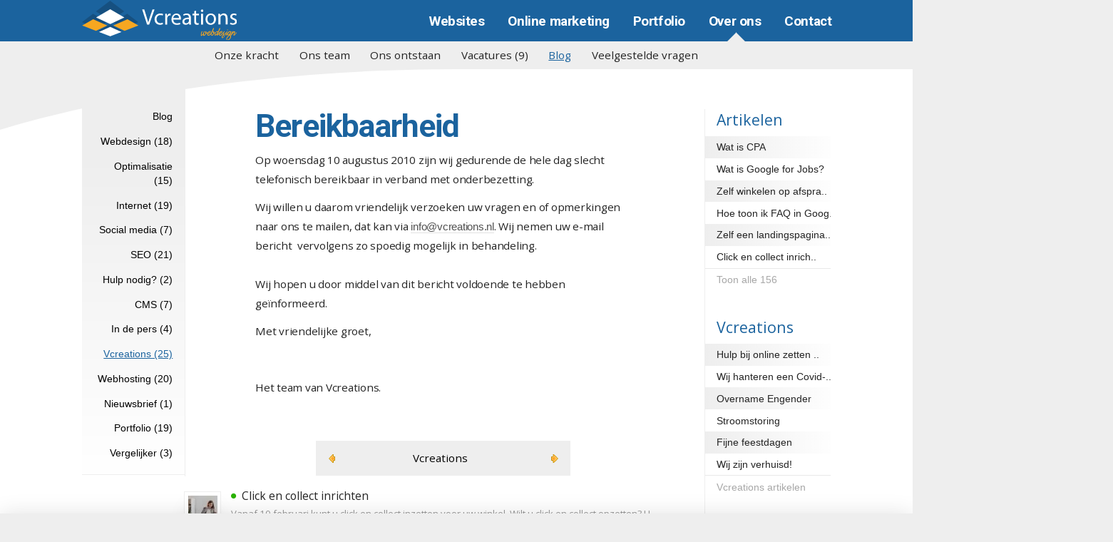

--- FILE ---
content_type: text/html; charset=UTF-8
request_url: https://www.vwebdesign.nl/n87/Telefonische-bereikbaarheid
body_size: 36691
content:
<!DOCTYPE html>
<!--[if lt IE 9]> <html lang="nl" class="ie8"> <![endif]-->
<!--[if IE 9 ]> <html class="ie9"> <![endif]-->
<html lang="nl">
<head>
<meta charset="utf-8"/>
<base href="https://www.vwebdesign.nl/"/>
<meta http-equiv="X-UA-Compatible" content="IE=edge">
<meta name="viewport" content="width=device-width, initial-scale=1.0">
<title>Telefonische bereikbaarheid</title>
<meta name="description" content="Op woensdag 10 augustus 2010 zijn wij gedurende de hele dag slecht telefonisch bereikbaar in verband met onderbezetting."/>
<meta name="keywords" content="website maken, website laten maken, CMS website, Webdesign, Webbureau, website, webontwikkeling, webontwikkelaar"/>
<meta name="robots" content="index, follow"/>
<meta name="revisit-after" content="14 days"/>
<meta name="author" content="Vcreations webdesign BV"/>
<meta name="SKYPE_TOOLBAR" content="SKYPE_TOOLBAR_PARSER_COMPATIBLE">
<meta name="twitter:card" content="summary"/>
<meta name="twitter:site" content="@vcreationsnl"/>
<meta name="twitter:description" content="Op woensdag 10 augustus 2010 zijn wij gedurende de hele dag slecht telefonisch bereikbaar in verband met onderbezetting."/>
<meta property="og:locale" content="nl_NL"/>
<meta property="og:type" content="article"/>
<meta property="og:title" content="Telefonische bereikbaarheid"/>
<meta property="og:description" content="Op woensdag 10 augustus 2010 zijn wij gedurende de hele dag slecht telefonisch bereikbaar in verband met onderbezetting."/>
<meta property="og:url" content="https://www.vwebdesign.nl/n87/Telefonische-bereikbaarheid"/>
<meta property="og:site_name" content="Vwebdesign"/>
<meta property="article:author" content="https://www.facebook.com/Vcreations.nl"/>
<meta property="og:image" content="https://www.vwebdesign.nl/images/top-webshop-laten-maken.jpg"/>
<meta property="og:image:secure_url" content="https://www.vwebdesign.nl/images/top-webshop-laten-maken.jpg"/>
<meta property="og:image:width" content="2400"/>
<meta property="og:image:height" content="1598"/>
<meta property="og:image:alt" content="header"/>
<meta name="geo.placename" content="Utrecht, Nederland"/>
<meta name="geo.position" content="52.1000000;5.1000000"/>
<meta name="geo.region" content="NL-Utrecht"/>
<meta name="ICBM" content="52.1000000, 5.1000000"/>
<link rel="publisher" href="https://plus.google.com/+VwebdesignNl/"/>
<link rel="apple-touch-icon" sizes="57x57" href="https://static.vwebdesign.nl/ico/xapple-icon-57x57.png.pagespeed.ic.aF4B_jg-7Z.webp">
<link rel="apple-touch-icon" sizes="60x60" href="https://static.vwebdesign.nl/ico/xapple-icon-60x60.png.pagespeed.ic.TkfDCuz-aH.webp">
<link rel="apple-touch-icon" sizes="72x72" href="https://static.vwebdesign.nl/ico/xapple-icon-72x72.png.pagespeed.ic.v5BHvDL5dj.webp">
<link rel="apple-touch-icon" sizes="76x76" href="https://static.vwebdesign.nl/ico/xapple-icon-76x76.png.pagespeed.ic.naUg-cTClI.webp">
<link rel="apple-touch-icon" sizes="114x114" href="https://static.vwebdesign.nl/ico/xapple-icon-114x114.png.pagespeed.ic.iipIZDhmz0.webp">
<link rel="apple-touch-icon" sizes="120x120" href="https://static.vwebdesign.nl/ico/xapple-icon-120x120.png.pagespeed.ic.i7i8e2Vnrp.webp">
<link rel="apple-touch-icon" sizes="144x144" href="https://static.vwebdesign.nl/ico/xapple-icon-144x144.png.pagespeed.ic.-WkPAjnlRR.webp">
<link rel="apple-touch-icon" sizes="152x152" href="https://static.vwebdesign.nl/ico/xapple-icon-152x152.png.pagespeed.ic.MdkKtxeiMz.webp">
<link rel="apple-touch-icon" sizes="180x180" href="https://static.vwebdesign.nl/ico/xapple-icon-180x180.png.pagespeed.ic.kvov0qS8vp.webp">
<link rel="icon" type="image/png" sizes="192x192" href="https://static.vwebdesign.nl/ico/xandroid-icon-192x192.png.pagespeed.ic.ufeZUbytoh.webp">
<link rel="icon" type="image/png" sizes="32x32" href="https://static.vwebdesign.nl/ico/xfavicon-32x32.png.pagespeed.ic.1lRQZ-9Uvy.webp">
<link rel="icon" type="image/png" sizes="96x96" href="https://static.vwebdesign.nl/ico/xfavicon-96x96.png.pagespeed.ic.N9QPC1Uhvi.webp">
<link rel="icon" type="image/png" sizes="16x16" href="https://static.vwebdesign.nl/ico/xfavicon-16x16.png.pagespeed.ic.kwXH1XVt34.webp">
<meta name="msapplication-TileColor" content="#355998">
<meta name="msapplication-TileImage" content="https://static.vwebdesign.nl/icons/ms-icon-144x144.png">
<meta name="theme-color" content="#1B629E">
<link rel="canonical" href="https://www.vwebdesign.nl/n87/Telefonische-bereikbaarheid"/>
<link rel="prev" href="https://www.vwebdesign.nl/n86/bereikbaarheid"/><link rel="next" href="https://www.vwebdesign.nl/n88/nieuw-adres"/>
<!--[if lt IE 9]>
	    <script type="text/javascript" src="//oss.maxcdn.com/html5shiv/3.7.2/html5shiv.min.js"></script>
	    <script type="text/javascript" src="//oss.maxcdn.com/respond/1.4.2/respond.min.js"></script>
	<![endif]-->
<style>@charset "utf-8";@import url(https://fonts.googleapis.com/css?family=Open+Sans&display=swap);@import url(https://fonts.googleapis.com/css2?family=Roboto:wght@700&display=swap);*{padding:0;margin:0}body{background-image:url(https://static.vwebdesign.nl/images/xbg001.jpg.pagespeed.ic.LynDqBs53l.webp);background-position:0 -65px;background-repeat:repeat-x;-webkit-font-smoothing:antialiased;height:auto;font-family:'Open Sans',sans-serif;font-size:13.5pt}body a{text-decoration:none}#darkness{background:-moz-linear-gradient(top,rgba(0,0,0,.4) 10%,rgba(27,99,158,.4) 25%);background:-webkit-linear-gradient(top,rgba(0,0,0,.4) 10%,rgba(27,99,158,.4) 25%);background:linear-gradient(to bottom,rgba(0,0,0,.4) 10%,rgba(27,99,158,.4) 25%);filter: progid:DXImageTransform.Microsoft.gradient( startColorstr='#66000000', endColorstr='#661b639e',GradientType=0 );display:none;height:100%;left:0;position:fixed;top:0;width:100%;z-index:10000}body.small{background:#eee!important}#main{position:relative;width:100%;height:auto;overflow:hidden;margin-top:1213px}#main.blur,#Slider.blur{filter:blur(5px);z-index:999;-webkit-transition:all .2s linear;-moz-transition:all .2s linear;-o-transition:all .2s linear;transition:all .2s linear}#main.blur:before,#Slider.blur:before{content:'';display:block;background:#000;content:'';display:block;background:#000;width:100%;height:100%;position:absolute;top:0;opacity:.2;z-index:9999}body.small #main,body.smallLandingHeader #main{margin-top:0}.headerafbeelding{width:140%;margin-left:-20%;margin-right:-20%}.head,.sticky-footer .usp{margin:0 auto;position:relative}header{position:fixed;top:0;left:0;width:100%;z-index:999999;background:#3a5795;background:-moz-linear-gradient(top,#3a5795 0%,#1a7c9f 100%);background:-webkit-gradient(linear,left top,left bottom,color-stop(0%,#3a5795),color-stop(100%,#1a7c9f));background:-webkit-linear-gradient(top,#3a5795 0%,#1a7c9f 100%);background:-o-linear-gradient(top,#3a5795 0%,#1a7c9f 100%);background:-ms-linear-gradient(top,#3a5795 0%,#1a7c9f 100%);background:linear-gradient(to bottom,#3a5795 0%,#1a7c9f 100%);filter: progid:DXImageTransform.Microsoft.gradient(startColorstr='#3a5795',endColorstr='#1a7c9f',GradientType=0)}#homePg header{background:-moz-linear-gradient(top,rgba(27,99,158,1) 0%,rgba(27,99,158,0) 100%,rgba(27,123,159,0) 70%);background:-webkit-linear-gradient(top,rgba(27,99,158,1) 0%,rgba(27,99,158,0) 100%,rgba(27,123,159,0) 70%);background:linear-gradient(to bottom,rgba(27,99,158,1) 0%,rgba(27,99,158,0) 100%,rgba(27,123,159,0) 70%);filter: progid:DXImageTransform.Microsoft.gradient( startColorstr='#3a5795', endColorstr='#001a7c9f',GradientType=0 )}body.small header{position:fixed;top:0;left:0;width:100%;z-index:99999;background:#1b639e}body.small header.header--narrow{background:-moz-linear-gradient(top,rgba(27,99,158,1) 0%,rgba(27,99,158,.90) 100%);background:-webkit-linear-gradient(top,rgba(27,99,158,1) 0%,rgba(27,99,158,.90) 100%);background:linear-gradient(to bottom,rgba(27,99,158,1) 0%,rgba(27,99,158,.90) 100%);filter: progid:DXImageTransform.Microsoft.gradient( startColorstr='#1b639e', endColorstr='#d91b639e',GradientType=0 );-webkit-box-shadow:0 13px 30px 0 rgba(0,0,0,.07);-moz-box-shadow:0 13px 30px 0 rgba(0,0,0,.07);box-shadow:0 13px 30px 0 rgba(0,0,0,.07)}.header,.sticky-footer{-webkit-transition-duration:.5s;transition-duration:.5s;-webkit-transition-timing-function:cubic-bezier(.215,.610,.355,1.000);transition-timing-function:cubic-bezier(.215,.610,.355,1.000);-webkit-transition-property:-webkit-transform;transition-property:transform}header a#logo{background:url(https://static.vwebdesign.nl/images/xlogovcr.png.pagespeed.ic.hfDBZmb26A.webp) 12px center no-repeat;background-image:-webkit-linear-gradient(transparent,transparent) , url(https://static.vwebdesign.nl/images/logovcr.svg);background-image:linear-gradient(transparent,transparent) , url(https://static.vwebdesign.nl/images/logovcr.svg);background-position:left center;width:265px;height:68px;border:none;display:block;text-indent:-99999px;float:left;position:absolute;top:5px;left:36px;-webkit-transition:all .4s ease;-moz-transition:all .4s ease;-o-transition:all .4s ease;transition:all .4s ease}.IELtr header{position:absolute!important}.IELtr header a#logo{width:291px}.ie8 .IELtr header a#logo{width:300px!important;background-position:right center;z-index:999}.ie9 .IELtr header a#logo{width:300px!important;background-position:right center;z-index:999}header em{display:block;position:absolute;top:140px;right:53px;font-size:15px;float:right;color:#666;font-weight:400;font-style:normal;-webkit-transition:all .4s ease;-moz-transition:all .4s ease;-o-transition:all .4s ease;transition:all .4s ease;letter-spacing:-.3px}header em i.status,footer div#off .right p i.status{display:inline-block;width:7px;height:7px;margin:0 -1px 3px 5px;border-radius:10px;background:#42b72b}body#homePg header em,body.smallLandingHeader header em{top:92px;color:silver}body#homePg header em a,body.smallLandingHeader header em a{color:#fff}footer div#off .right p i.status{margin:0 2px 0 0;width:10px;height:10px}header em a i{margin-right:6px}header em a{color:#1b639e}header em a:hover{text-decoration:underline}nav a#pull{display:none}header nav{display:block;width:100%;padding:21px 42px 0 0;-webkit-box-sizing:border-box;-moz-box-sizing:border-box;box-sizing:border-box;-webkit-transition:all .4s ease;-moz-transition:all .4s ease;-o-transition:all .4s ease;transition:all .4s ease}header nav ul{list-style:none;height:50px;margin:0;clear:both;float:right;padding:0;z-index:2}header nav ul.nomenu li{display:none}#mainMnu{width:100%;clear:both;background:#eee}header ul#subMnu{position:relative;z-index:99;height:45px!important;line-height:45px;margin:0 7px 0 20px;padding:0 0 0 15px;height:auto;overflow:hidden;list-style:none;clear:both;text-align:center}header ul#subMnu li{float:none;display:inline-block}header ul#subMnu li a{position:relative;background:none;color:#242424!important;text-decoration:none;font-size:16px;line-height:24px;text-align:center;padding:11px 15px 6px 13px!important;width:auto;float:left;-webkit-transition:all .2s ease-in;-moz-transition:all .2s ease-in;-o-transition:all .2s ease-in;transition:all .2s ease-in}header ul#subMnu li:first-child a{background:none}header ul#subMnu li a:hover{color:#1b639e!important}header ul#subMnu li a.active{color:#1b639e!important;text-decoration:underline}header ul#subMnu li a.active:after{bottom:100%;left:50%;border:solid transparent;content:" ";height:0;width:0;position:absolute;pointer-events:none;border-bottom-color:#fff;border-width:18px;margin-left:-18px;top:15px}header nav ul li a:after,header ul#subMnu li a:after{bottom:100%;left:50%;border:solid transparent;content:" ";height:0;width:0;position:absolute;pointer-events:none;border-width:18px;margin-left:-18px;top:33px;transition:all .5s ease;border-bottom-color:#4189a9}header ul#subMnu li a:after{border-bottom-color:#999}header ul#subMnu li a.active::after{display:none!important}header ul#subMnu li a:hover:after,header nav ul li a:hover:after{top:15px;transition:all .2s ease}header nav ul{overflow:hidden}header nav ul li.act a:after{bottom:100%;left:50%;border:solid transparent;content:" ";height:0;width:0;position:absolute;pointer-events:none;border-bottom-color:#eee;border-width:18px;margin-left:-18px;top:21px;transition:all .5s ease}header nav ul li a:hover:after{transition:all .2s ease;border-bottom-color:#4189a9;top:21px}header nav ul li.act a:hover:after{top:21px;transition:all .2s ease}header nav ul li:hover ul{opacity:1;z-index:999;visibility:visible;-webkit-transition:all .2s ease-in;-moz-transition:all .2s ease-in;-o-transition:all .2s ease-in;transition:all .2s ease-in}header nav ul li ul li:first-child{margin-left:0}header nav ul li ul li:last-child{-webkit-box-shadow:0 10px 6px -6px #414141;-moz-box-shadow:0 10px 6px -6px #414141;box-shadow:0 10px 6px -6px #414141}header nav ul li ul li{padding:0;background:0 0}header nav ul li ul li a{font-size:13px;width:165px;padding:9px 9px 9px 14px!important;height:auto!important;color:#000!important;text-decoration:none;background-color:#fff;text-indent:0}header nav ul li ul li a.last{border-bottom:none}header nav ul li ul li a:hover{background-color:#eee;-moz-opacity:.9;-khtml-opacity:.9;opacity:.9;color:#1b639e}.header--hidden{-webkit-transform:translateY(-100%);-ms-transform:translateY(-100%);transform:translateY(-100%)}header.header--narrow em{filter: alpha(opacity=0);-moz-opacity:0;-khtml-opacity:0;opacity:0;-webkit-transition:all .4s ease;-moz-transition:all .4s ease;-o-transition:all .4s ease;transition:all .4s ease}#homePg header.header--narrow{background:-moz-linear-gradient(top,rgba(27,99,158,1) 0%,rgba(27,99,158,.90) 100%);background:-webkit-linear-gradient(top,rgba(27,99,158,1) 0%,rgba(27,99,158,.90) 100%);background:linear-gradient(to bottom,rgba(27,99,158,1) 0%,rgba(27,99,158,.90) 100%);filter: progid:DXImageTransform.Microsoft.gradient( startColorstr='#1b639e', endColorstr='#d91b639e',GradientType=0 );-webkit-box-shadow:0 3px 10px 0 rgba(0,0,0,.15);-moz-box-shadow:0 3px 10px 0 rgba(0,0,0,.15);box-shadow:0 3px 10px 0 rgba(0,0,0,.15)}header.header--narrow a#logo{height:42px;width:61px;position:absolute;top:8px;-webkit-transition:all .4s ease;-moz-transition:all .4s ease;-o-transition:all .4s ease;transition:all .4s ease;background-size:cover}header.header--narrow nav{padding-top:8px;height:58px;-webkit-transition:all .4s ease;-moz-transition:all .4s ease;-o-transition:all .4s ease;transition:all .4s ease}header nav ul a{display:block;width:10em}header nav ul li{float:left;position:relative}header nav ul li:first-child{background:0 0;margin-left:36px}header nav ul li:hover a{color:#fda800}header nav ul li a{text-indent:0;color:#fff;text-decoration:none;height:26px;width:auto;padding:8px 17px 0;font-size:19px;font-weight:700;-webkit-transition:all .2s ease-in;-moz-transition:all .2s ease-in;-o-transition:all .2s ease-in;transition:all .2s ease-in}header.header--narrow nav ul li a{padding-top:7px!important}header nav ul li.act a{color:#fff}header nav ul li a:hover{color:#fda800;-webkit-transition:all .15s ease-in;-moz-transition:all .15s ease-in;-o-transition:all .15s ease-in;transition:all .15s ease-in}header nav ul li ul{position:absolute;z-index:0;left:0;top:38px;margin:10px 0 0;width:188px;opacity:0;visibility:hidden;-webkit-transition:all .25s ease-in;-moz-transition:all .25s ease-in;-o-transition:all .25s ease-in;transition:all .25s ease-in}header nav ul{overflow:hidden}header nav ul li.act a:after{bottom:100%;left:50%;border:solid transparent;content:" ";height:0;width:0;position:absolute;pointer-events:none;border-bottom-color:#eee;border-width:18px;margin-left:-18px;top:16px;transition:all .5s ease}header nav ul li a:hover:after{transition:all .2s ease;border-bottom-color:#e7f1f4;opacity:.47;top:19px}header nav ul li.act a:hover:after{top:19px;transition:all .2s ease}header nav ul li:hover ul{opacity:1;z-index:999;visibility:visible;-webkit-transition:all .2s ease-in;-moz-transition:all .2s ease-in;-o-transition:all .2s ease-in;transition:all .2s ease-in}header nav ul li ul li:first-child{margin-left:0}header nav ul li ul li:last-child{-webkit-box-shadow:0 10px 6px -6px #414141;-moz-box-shadow:0 10px 6px -6px #414141;box-shadow:0 10px 6px -6px #414141}header nav ul li ul li{padding:0;background:0 0}header nav ul li ul li a{font-size:13px;width:165px;padding:9px 9px 9px 14px!important;height:auto!important;color:#000!important;text-decoration:none;background-color:#fff;text-indent:0}header nav ul li ul li a.last{border-bottom:none}header nav ul li ul li a:hover{background-color:#eee;-moz-opacity:.9;-khtml-opacity:.9;opacity:.9;color:#1b639e}header nav ul li.act a i,header nav ul li#lHo:hover a i{color:#fda800}#Slider{background:url(https://static.vwebdesign.nl/images/xbg001.jpg.pagespeed.ic.LynDqBs53l.webp) 0 -65px repeat-x;width:100%;margin-left:0;position:absolute;left:0;top:24px;height:400px;z-index:inherit}.small #Slider{display:none}#sld{width:980px;height:270px;overflow:hidden;margin:0 auto 0;position:relative!important;z-index:2;float:none;top:96px}#Slider{overflow:hidden}#mainSlider{position:relative;background:#fff;z-index:999;overflow:hidden}#homePg #Slider{position:absolute;width:100%;background:none!important;top:0;left:0;z-index:9999;overflow:hidden;background-color:#1b639e!important;background-image:url(https://static.vwebdesign.nl/img/xpatternbg.png.pagespeed.ic.Wyonh5DSJ9.webp)!important;background-repeat:repeat!important}#homePg #Slider small,footer div#off small{font-size:13pt;color:#fff;display:block;position:absolute;width:100%;text-align:left;opacity:.7;letter-spacing:-.3px}#homePg #Slider small{bottom:40px}footer div#off small{top:175px;left:30px}#homePg #Slider small i,footer div#off small i{margin-right:3px;font-size:12pt}.sticky-footer{position:fixed;width:100%;background:#fff;left:0;bottom:-69px;height:69px;z-index:999999;-webkit-box-sizing:border-box;-moz-box-sizing:border-box;box-sizing:border-box;-webkit-box-shadow:0 3px 39px 0 rgba(0,0,0,.13);-moz-box-shadow:0 3px 39px 0 rgba(0,0,0,.13);box-shadow:0 3px 39px 0 rgba(0,0,0,.13)}.sticky-footer .usp{position:relative;margin:0 auto}.sticky-footer .usp ol{list-style:none;padding:0}.sticky-footer .usp ol li{position:relative;height:69px;overflow:hidden;padding:15px 25px 15px 50px;float:left;-webkit-box-sizing:border-box;-moz-box-sizing:border-box;box-sizing:border-box}.sticky-footer .usp ol li i{position:absolute;left:0;top:-15px;font-size:25px;color:#fba624;border-right:1px solid #efefef;display:block;background:linear-gradient(135deg,#f2f2f2 0%,#fff 100%);line-height:100px;text-align:center;border-radius:0 50px 50px 0;width:55px;text-align:center}.sticky-footer .usp ol li i.fa-money{-webkit-transform:rotate(-45deg);-moz-transform:rotate(-45deg);-o-transform:rotate(-45deg);transform:rotate(-45deg)}.sticky-footer .usp ol li i.fa-envelope-o{-webkit-transform:rotate(-90deg);-moz-transform:rotate(-90deg);-o-transform:rotate(-90deg);transform:rotate(-90deg)}.sticky-footer .usp ol li span{font-size:18px;color:#242424;display:block;line-height:21px;margin-left:20px;letter-spacing:-.3px}.sticky-footer .usp ol li span span{color:#242424;display:inline;margin-left:0}.sticky-footer .usp ol li small{display:block;font-size:14px;color:#868686;line-height:17px;margin-left:20px;letter-spacing:-.2px}.sticky-footer .usp ol li:first-child{margin:0}.sticky-footer .interesse{position:absolute;top:0;right:0;padding:12.5px;line-height:44px;height:69px;-webkit-box-sizing:border-box;-moz-box-sizing:border-box;box-sizing:border-box}.sticky-footer .interesse span{display:inline-block;vertical-align:top;font-size:18px;color:#242424;padding-right:8px;letter-spacing:-.3px}.sticky-footer .usp a{position:relative;background:#28af14;border:solid 1px #28a216;vertical-align:top;font-size:15pt;color:#fff;margin:0 -12px 0 0;top:-1px;text-shadow:none;-webkit-transition:all 400ms ease;-moz-transition:all 400ms ease;-o-transition:all 400ms ease;transition:all 400ms ease}.sticky-footer .usp a:hover,.sticky-footer .usp a i:hover{background:#28a216;-webkit-transition:all 400ms ease;-moz-transition:all 400ms ease;-o-transition:all 400ms ease;transition:all 400ms ease}.sticky-footer .usp a i{background:#28a216;font-size:18px}.sticky-footer .usp a:hover i{background:#28af14}#hdrHome{background:#1b639e;background:-moz-linear-gradient(-45deg,rgba(27,99,158,1) 50%,rgba(33,137,186,1) 75%);background: -webkit-linear-gradient(-45deg, rgba(27,99,158,1) 50%,rgba(33,137,186,1) 75%);background:linear-gradient(135deg,rgba(27,99,158,.7) 50%,rgba(33,137,186,1) 75%);filter: progid:DXImageTransform.Microsoft.gradient( startColorstr='#1b639e', endColorstr='#2189ba',GradientType=1 );width:100%;height:1150px;overflow:hidden;position:absolute;z-index:999;top:-75px;left:0;padding:0 500px;margin:0 -500px;-webkit-border-radius:0 0 90%/42% 0;-moz-border-radius:0 0 90%/42% 0;border-radius:0 0 90%/42% 0;-webkit-box-shadow:1000px 1000px 0 2000px #fff;-moz-box-shadow:1000px 1000px 0 2000px #fff;box-shadow:1000px 1000px 0 2000px #fff}div.animat{display:none}#hdrHome:after{content:"";background:-moz-linear-gradient(top,rgba(0,0,0,.11) 0%,rgba(0,0,0,0) 5%);background:-webkit-linear-gradient(top,rgba(0,0,0,.11) 0%,rgba(0,0,0,0) 5%);background:linear-gradient(to bottom,rgba(0,0,0,.11) 0%,rgba(0,0,0,0) 5%);filter: progid:DXImageTransform.Microsoft.gradient( startColorstr='#12000000', endColorstr='#00000000',GradientType=0 );width:100%;height:61%;height: calc(265% + 75px);overflow:hidden;position:absolute;z-index:999;top:145px;left:0;padding:0 500px;margin:0 -500px;-webkit-border-radius: 52%/29% 0 0;-moz-border-radius: 52%/29% 0 0;border-radius: 52%/29% 0 0}body#homePg header nav ul li a::after{border-bottom-color:#000;opacity:.11}#hrdHomeLeft{min-width:950px;max-width:1280px;width:95%;height:100%;display:table;position:relative;z-index:9999;left:0;padding-top:0;text-align:left;margin:215px auto 0 auto}.hrdHome{display:block;width:100%;height:100%}#hrdHomeLeft span.screencapture{float:right;width:45%;height:auto;position:relative;z-index:0;margin-top:105px}#hrdHomeLeft span.slideTekst{position:absolute;float:left;width:100%}#hrdHomeLeft.woman div.hometop span.screencapture{position:absolute;right:0;width:inherit;top:-7px;right:-31px;margin-top:0}#hrdHomeLeft span.screencapture img{max-width:100%;height:auto;top:38px;position:relative}#hrdHomeLeft span.screencapture span.label{top:39%!important;left:3px!important}#hrdHomeLeft span.screencapture span.label span.labeltekst{left:-18px;top:-16px}#hrdHomeLeft span.screencapture span.label strong{font-size:25px}#hrdHomeLeft #titling{display:block;color:#fff;font-size:30pt;font-family:'Roboto',sans-serif;font-weight:700;margin-top:92px;position:relative;z-index:1;letter-spacing:-1px}#hrdHomeLeft #titling span{font-weight:900;background:rgba(255,255,255,.07)}#hrdHomeLeft #heading{display:block;margin-top:17px;color:#fda800;font-size:22pt;font-family:'Roboto',sans-serif;font-weight:700;margin-right:50%;position:relative;z-index:1;letter-spacing:-.7px}#hrdHomeLeft p{margin:20px 0 -5px 0;color:#fff;font-size:18pt;font-family:'Open Sans',sans-serif;line-height:38px;position:relative;z-index:1;letter-spacing:-.3px}#hrdHomeLeft p strong{border-bottom:2px solid #fda800}#hrdHomeLeft p i{font-size:16px;margin-right:10px;opacity:.7}#hrdHomeLeft p a.goal{margin:30px auto 0}ul#sld{height:247px}#sld img{position:relative}#Slider div#sld div{display:block;list-style:none;margin-top:-27px;float:left!important;height:247px;width:980px}#Slider div#sld div h3{font-size:24pt;color:#fda800;margin:28px 0 14px 50px;display:block;height:21px;font-weight:400}#Slider div#sld div p{color:#eee;display:block;font-size:14pt;width:600px;margin:25px 0 15px 50px;line-height:30px}#Slider div#sld div p a{color:#fff;text-decoration:none}#Slider div#sld div p a:hover{text-decoration:underline}a#btnCall,button.goal,footer a.goal,#Slider div#sld div a.goal,#cLft .pgRgt a#offerte,a.goal{border:1px solid #e59404!important;border-radius:23px;background:#fda800;display:inline-block;width:auto;width:-moz-fit-content;height:44px;text-shadow:1px 1px 0 #b38b48;font-size:16pt;color:#fff!important;text-align:left;text-decoration:none;line-height:44px;padding:0 0 0 16px;margin:17px 0 0 48px;font-family:'Roboto',sans-serif;font-weight:700;-webkit-transition:all .2s ease-in-out!important;-moz-transition:all .2s ease-in-out;-o-transition:all .2s ease-in-out;transition:all .2s ease-in-out;overflow:hidden;cursor:pointer;letter-spacing:-.5px}a.CTA,button.CTA{box-shadow:0 0 0 rgba(253,168,0,.47)}div.ctn a.goal,.sticky-footer .usp a{background:#28a216;border:solid 1px #259215!important;text-shadow:1px 1px 0 #1f7712}div.ctn a.goal:hover,.sticky-footer .usp a:hover{border-bottom:solid 1px #259215!important;background:#259215}div.ctn a.goal i,.sticky-footer .usp a i{background:#259215}div.ctn a.goal:hover i,.sticky-footer .usp a:hover i{background:#28a216}#cLft .pgRgt p small{top:-10px}#cLft .pgRgt p small i{color:#2ab200}.ctn p.rgt a.goal{margin:0 0 7px 0}.ctn p.rgt a.goal:hover{margin:-5px 0 12px 0}#cLft .pgRgt a#offerte:hover{margin:10px auto 10px!important}#Slider a#offerteknop{border:none;line-height:46px;height:46px;background:#a2c6d7;text-shadow:1px 1px 0 #1b639e;background:#a2c6d7;background:rgba(162,198,215,.17);margin-left:10px}footer a.goal,#cLft .pgRgt a#offerte,#cLft .pgRgt a.btnOffrte,#cLft.cLftB a.goal{display:table;width:inherit}a.goal{margin:30px auto 70px}header nav ul li a.goal{margin:0;background:none;text-shadow:none;font-weight:normal;border:1px solid #a2c6d7}header nav ul li a.goal i{background:rgba(27,99,158,.47)}#cLft .pgRgt a#offerte{margin:15px auto 5px}#Slider div#sld div a.goal{margin:0 0 0 48px}a#btnCall,.goal i,#Slider div#sld div a.goal i,.pgRgt a#offerte i,a.goal i,.pgRgt a.btnOfferte i{display:block;float:right;background:#df9609;line-height:22px;width:30px;height:22px;font-size:22px;margin:7px 8px 0 16px;padding:5px 4px 5px 0;text-align:center;-webkit-border-radius:20px;-moz-border-radius:20px;border-radius:20px;font-style:normal;-webkit-transition:all .2s ease-in-out;-moz-transition:all .2s ease-in-out;-o-transition:all .2s ease-in-out;transition:all .2s ease-in-out}#Slider a#offerteknop i{background:#1b639e;background:rgba(27,99,158,.47)}footer a.goal i:before,button.goal i:before,#Slider div#sld div a.goal i:before,.pgRgt a#offerte i:before,.pgRgt a.btnOfferte i:before,a.goal i:before{display:inline-block;width:18px;height:22px;line-height:22px;vertical-align:top}a#btnCall,.goal:hover i,#Slider div#sld div a.goal:hover i,.pgRgt a#offerte:hover i,.pgRgt a.btnOfferte:hover i,a.goal:hover i{-ms-transform:rotate(20deg);-webkit-transform:rotate(20deg);transform:rotate(20deg);background:#f0b232}button.goal{margin:48px auto;height:48px;display:table;width:auto}footer a.goal:hover{margin:12px 0 5px 30px!important}form#offFrm fieldset button.goal{margin:24px auto}a#btnCall:hover,.goal:hover,#Slider div#sld div a.goal:hover,#cLft .pgRgt a#offerte:hover,#cLft .pgRgt a.btnOfferte:hover,a.goal:hover{background:#df9609;text-decoration:none!important;box-shadow:0 5px 15px 0 rgba(50,50,50,.37)!important;margin:25px auto 75px}.sticky-footer .usp a:hover{margin:-5px -12px 0 0;box-shadow:0 5px 15px 0 rgba(50,50,50,.47)}#Slider a#offerteknop:hover i{background:#a2c6d7;background:rgba(162,198,215,.47)}#Slider a#offerteknop:hover{background:rgba(27,99,158,.47)}header ul.innerfade li#sliSuc{background:url(https://static.vwebdesign.nl/images/xhdr-succes.jpg.pagespeed.ic.ALhVBpMkF6.webp) no-repeat;float:left;height:247px}#Slider div#sld div#sliSuc,header ul.innerfade li.sliSuc{background:url(https://static.vwebdesign.nl/images/xhdr-succes.jpg.pagespeed.ic.ALhVBpMkF6.webp) no-repeat}#Slider div#sld div#sliCon,header ul.innerfade li.sliCon{background:url(https://static.vwebdesign.nl/images/xcontact.jpg.pagespeed.ic.9Gd3EdDcj6.webp) no-repeat}#Slider div#sld div#sliRes,header ul.innerfade li.sliRes{background:url(https://static.vwebdesign.nl/images/xhdr-response.jpg.pagespeed.ic.rKlcxbcSi7.webp) no-repeat}#Slider div#sld div#sliMar,header ul.innerfade li.sliMar{background:url(https://static.vwebdesign.nl/images/xhdr-marketing.jpg.pagespeed.ic.ONcC71N17h.webp) no-repeat}#Slider div#sld div#sliVcr,header ul.innerfade li.sliVcr{background:url(https://static.vwebdesign.nl/images/xhdr-vcreations.jpg.pagespeed.ic.c0t6jtbQvR.webp) no-repeat}#Slider div#sld div#sliBur,header ul.innerfade li.sliBur{background:url(https://static.vwebdesign.nl/images/xhdr-bureau.jpg.pagespeed.ic.uMKEKJT-A1.webp) no-repeat}#Slider div#sld div#sliOpt,header ul.innerfade li.sliOpt{background:url(https://static.vwebdesign.nl/images/xhdr-Opt.jpg.pagespeed.ic.T-ClVy_1uA.webp) no-repeat}#Slider div#sld div#sliWed,header ul.innerfade li.sliWed{background:url(https://static.vwebdesign.nl/images/xhdr-webdesign.jpg.pagespeed.ic.-XDcLQAOcc.webp) no-repeat}#Slider div#sld div#sliBhr,header ul.innerfade li.sliBhr{background:url(https://static.vwebdesign.nl/images/xhdr-beheer.jpg.pagespeed.ic.cZ7Ak-ypby.webp) no-repeat}#Slider div#sld div#sliSEO,header ul.innerfade li.sliSEO{background:url(https://static.vwebdesign.nl/images/xhdr-SEO.jpg.pagespeed.ic.85nDT5IQ96.webp) no-repeat}#Slider div#sld div#sliwMkr,header ul.innerfade li.sliwMkr{background:url(https://static.vwebdesign.nl/images/xhdr-webmkr.jpg.pagespeed.ic._SuF3yarC7.webp) no-repeat}#Slider div#sld div#sliPrt,header ul.innerfade li.sliPrt{background:url(https://static.vwebdesign.nl/images/xhdr-portfolio.jpg.pagespeed.ic.sngp9fkSpV.webp) no-repeat}#Slider div#sld div#sliShop,header ul.innerfade li.sliShop{background:url(https://static.vwebdesign.nl/images/xhdr-webshop.jpg.pagespeed.ic.v_GiDgvWPF.webp) no-repeat}#Slider div#sld div#sliDate{background:url(https://static.vwebdesign.nl/images/xhdr-date.jpg.pagespeed.ic.6o_RFrz7TU.webp) no-repeat}#Slider div#sld div#sliVei{background:url(https://static.vwebdesign.nl/images/xhdr-veiling.jpg.pagespeed.ic._BDkKPq3aP.webp) no-repeat}#Slider div#sld div#sliVaca{background:url(https://static.vwebdesign.nl/images/xhdr-vacature.jpg.pagespeed.ic.cMV3rg9XnX.webp) no-repeat}#Slider div#sld div#sliOff{background:url(https://static.vwebdesign.nl/images/xhdr-offerte.jpg.pagespeed.ic.xHWHeqLdsA.webp) no-repeat}#Slider div#sld div#sliSite{background:url(https://static.vwebdesign.nl/images/xhdr-website-laten-maken.jpg.pagespeed.ic.9Gd3EdDcj6.webp) no-repeat}body.small #sld{height:0}#cTop{margin-top:-24px;padding-top:345px;width:100%;z-index:999;overflow:hidden;position:relative}#Round{content:"";position:absolute;left:0;bottom:0;width:100%;height:500px;z-index:-1;padding-left:500px!important;padding-right:500px!important;margin-left:-500px!important;margin-right:-500px!important;-webkit-border-radius:0 0 90%/42% 0;-moz-border-radius:0 0 90%/42% 0;border-radius:0 0 90%/42% 0;-webkit-box-shadow:1000px 1000px 0 1000px rgba(27,99,158,1);-moz-box-shadow:1000px 1000px 0 1000px rgba(27,99,158,1);box-shadow:1000px 1000px 0 1000px rgba(27,99,158,1)}body.small #cTop{padding-top:0;padding-bottom:130px;margin-top:112px}body.small #cTop:before{content:"";width:100%;top:6px;left:0;padding:0 500px;margin:0 -500px;-webkit-border-radius:  50%/100% 0 0 0;-moz-border-radius:  50%/100% 0 0 0;border-radius: 50%/100% 0 0 0;-webkit-box-shadow:0 -250px 0 0 #eee;-moz-box-shadow:0 -250px 0 0 #eee;box-shadow:0 -250px 0 0 #eee;position:absolute;background:none;height:500px}body #cTop:after{content:"";width:100%;bottom:15px;left:0;padding:0 500px;margin:0 -500px;-webkit-border-radius: 0px 0 0 80%/50%;-moz-border-radius: 50%/100% 0 0 0;border-radius: -150%/100% 0 0 0;-webkit-box-shadow:0 -150px 0 0 #e7eaf2;-moz-box-shadow:0 -150px 0 0 #e7eaf2;box-shadow:0 180px 0 0 #fda800;position:absolute;height:630px;z-index:-9}.ctn{width:882px;position:relative;z-index:999}.ctn.ctn-width{width:auto!important;max-width:inherit;overflow:visible}.ctn.ctn-width h2{margin-top:0}.ctn.ctnMrg #cLftBig{margin-top:0}.ctn:after{content:"";clear:both;display:block}#cLft{width:648px;margin-top:50px;margin-bottom:20px}#cLft.cLftB{width:auto!important}span.tekstblok{width:100%;display:block;float:left;margin-top:42px;margin-bottom:80px}span.tekstblok.vijftig{margin-bottom:110px!important}span.tekstblok span.image,span.tekstblok span.tekst{display:block;-webkit-box-sizing:border-box;-moz-box-sizing:border-box;box-sizing:border-box}span.tekstblok span.image{width:33.33%;background:#f8f8f8;background:-moz-linear-gradient(-45deg,#f2f2f2 0%,#fff 100%);background:-webkit-gradient(linear,left top,right bottom,color-stop(0%,#f2f2f2),color-stop(100%,#fff));background:-webkit-linear-gradient(-45deg,#f2f2f2 0%,#fff 100%);background:-o-linear-gradient(-45deg,#f2f2f2 0%,#fff 100%);background:-ms-linear-gradient(-45deg,#f2f2f2 0%,#fff 100%);background:linear-gradient(135deg,#f2f2f2 0%,#fff 100%);filter: progid:DXImageTransform.Microsoft.gradient( startColorstr='#f2f2f2', endColorstr='#ffffff',GradientType=1 );height:450px;text-align:center;vertical-align:middle;position:relative;display:block;float:right;padding:0!important;border-top:1px solid #eee}span.tekstblok span.image.links{margin-right:-40px!important}span.tekstblok.vijftig span.image,span.tekstblok.zestig span.image{height:100%;overflow:hidden;margin:0;background:none;border:none}span.tekstblok.vijftig span.image img,span.tekstblok.zestig span.image img{margin:0;height:120%;width:120%;margin-bottom:-5px;margin-left:-5%}span.tekstblok span.image.links img{margin:0;height:120%;width:120%}span.tekstblok span.image:after{content:'';position:absolute;display:block;width:33%;height:120%;border-radius:0 50% 50% 0;background:-moz-linear-gradient(left,rgba(255,255,255,.9) 0%,rgba(255,255,255,.1) 100%);background:-webkit-linear-gradient(left,rgba(255,255,255,.9) 0%,rgba(255,255,255,.1) 100%);background:linear-gradient(to right,rgba(255,255,255,.9) 0%,rgba(255,255,255,.1) 100%);top:-10%;left:0}span.tekstblok span.image.links:after{background:-moz-linear-gradient(left,rgba(255,255,255,.1) 0%,rgba(255,255,255,.9) 100%);background:-webkit-linear-gradient(left,rgba(255,255,255,.1) 0%,rgba(255,255,255,.9) 100%);background:linear-gradient(to right,rgba(255,255,255,.1) 0%,rgba(255,255,255,.9) 100%);border-radius:50% 0 0 50%;right:0;left:inherit}span.tekstblok span.image i{font-size:150px;color:#fda800;position:absolute;top:50%;left:50%;transform:translate(-50%,-50%)}span.tekstblok span.tekst{width:calc(50% + 40px) !important;padding-left:50px;padding-top:30px;padding-bottom:30px;background:#f7f7f7;background:-moz-linear-gradient(top,rgba(247,247,247,1) 0%,rgba(255,255,255,1) 46%);background:-webkit-linear-gradient(top,rgba(247,247,247,1) 0%,rgba(255,255,255,1) 46%);background:linear-gradient(to bottom,rgba(247,247,247,1) 0%,rgba(255,255,255,1) 46%);filter: progid:DXImageTransform.Microsoft.gradient( startColorstr='#f7f7f7', endColorstr='#ffffff',GradientType=0 );float:right;position:relative;z-index:2;margin-top:5%;box-shadow:0 20px 40px 0 rgba(0,0,0,.14);padding-right:38px}span.tekstblok.vijftig span.tekst{padding-top:0;padding-bottom:0}span.tekstblok span.tekst a{margin-left:0;margin-bottom:15px;width:auto!important;position:relative;z-index:2}span.tekstblok span.tekst ul#usplist{position:relative;z-index:2}span.tekstblok.vijftig span.tekst,span.tekstblok.zestig span.tekst{width:60%;min-height:513px}span.tekstblok.vijftig span.tekst{min-height:640px}span.tekstblok.vijftig span.image,span.tekstblok.vijftig span.tekst{width:50%}span.tekstblok.vijftig span.tekst.links,span.tekstblok.zestig span.tekst.links{margin-right:-40px;margin-left:0!important;margin-top:5%;width:calc(50% + 40px);padding-left:50px;padding-right:43px}span.tekstblok span.tekst:before{content:'';display:block;width:100%;height:calc(100% +1px);top:-1px;left:0;position:absolute;bottom:-1px;z-index:0}span.tekstblok span.links{padding-left:50px;padding-right:40px;float:left}span.tekstblok span.tekst h2{margin-top:10px!important;padding-right:10px}span.tekstblok span.tekst.links h2{padding-right:0}span.tekstblok.vijftig span.tekst h2{margin-top:70px!important}span.tekstblok span.tekst h2 span{box-sizing:padding-box}span.tekstblok span.tekst h2,span.tekstblok span.tekst h4,span.tekstblok span.tekst p{z-index:2;position:relative}div.ui-accordion{margin-bottom:80px}div.ui-accordion.faq{border-bottom:1px solid #ddd}div.ui-accordion h3{font-size:31px!important;color:#1b639e!important;line-height:80px!important;margin:0!important;cursor:pointer;border-bottom:1px #ddd solid;outline:none}div.ui-accordion.faq h3{border:1px #ddd solid;font-size:25px!important;border-bottom:none;line-height:34px!important;padding:18px 20px 16px 20px;background:#f3f3f3}div.ui-accordion.faq h3:hover{background:#f7f7f7}div.ui-accordion.faq h3.ui-state-active{background:#fff}div.ui-accordion.faq h3 span{display:block;float:left;height:42px}div.ui-accordion h3:hover{border-bottom:1px #1b639e solid}div.ui-accordion.faq h3:hover{border-bottom:none}div.ui-accordion-content{margin-bottom:15px}div.ui-accordion.faq div{border-left:1px solid #ddd;border-right:1px solid #ddd;padding:0 20px 10px 20px;margin-bottom:0}div.ui-accordion h3 .ui-icon-triangle-1-e:before{font-family:"Font Awesome 5 Pro";font-weight:700;content:"\f0da";display:block;float:left;margin-right:21px;color:#888}div.ui-accordion h3 .ui-icon-triangle-1-s:before{font-family:"Font Awesome 5 Pro";font-weight:700;content:"\f0d7";display:block;float:left;margin-right:13px;color:#888}div.ui-accordion h3:hover .ui-icon-triangle-1-e:before{color:#1b639e}div.ui-accordion ul{margin:15px 0 0 0!important}div.ui-accordion ul li{font-size:13.5pt!important;line-height:40px!important;list-style:none!important;border-bottom:1px solid #eee;letter-spacing:-.3px}div.ui-accordion ul li i{margin-right:10px;color:#28af14}span.completeprijs{display:block;margin:-50px 0 0 0}span.completeprijs small{color:#242424;font-size:31px;float:left;width:100%;margin:0;text-align:right}span.completeprijs a{float:right}#cRgt{margin-left:0;padding-left:0;margin-top:77px;margin-bottom:0;width:215px;border-left:1px solid #eee}#cRgt ul{clear:both}.clearfix{float:none;clear:both}ul#sld{list-style:none}.ctn{margin-left:auto;margin-right:auto;margin-top:0;padding-bottom:10px}#cTop{margin-left:auto;margin-right:auto;z-index:1}#cLft{float:left}#cLft p a{border-bottom:1px solid #e2e2e2;text-decoration:none;color:#515151}.ctn ul#usplist{list-style-type:none;margin:30px 0 30px 0}.ctn ul#usplist li{line-height:27px;color:#242424;font-size:13pt;padding:0 0 0 30px}.ctn ul#usplist li:before{font-family:"Font Awesome 5 Pro";font-weight:400;position:absolute;left:0;content:"\f356";display:block;float:left;margin-right:21px;color:#28af14}article.hentry div#nwsP span.entry-content ul{list-style-type:none;margin:30px 0 30px 0}article.hentry div#nwsP span.entry-content ul li{line-height:180%;color:#242424;font-size:14pt;padding:0 0 0 35px}article.hentry div#nwsP span.entry-content ul li:before{font-family:"Font Awesome 5 Pro";font-weight:400;position:absolute;margin-left:-31px;content:"\f356";display:block;float:left;margin-right:21px;color:#28af14}.ctn p.lft small,.ctn p.rgt small{margin:6px 0 0 29px;font-size:15px;display:block;text-align:left;color:#666}span.tekstblok.vijftig small{margin:0}small.promise{display:block;width:100%;text-align:center;margin-top:-70px;font-size:15px;color:#666}.ctn p.lft small i,.ctn p.rgt small i,small.promise i{color:#2ab200}#cLft p.psmall,#cLft p.psmall a{font-size:11px;color:#ccc}#cLft p a:hover{border-bottom:1px solid #ffa900;text-decoration:none}#cLft ul{margin-bottom:20px;margin-left:20px}#cLft li{font-size:14px;line-height:25px;z-index:999}#cLftBig{float:left;width:890px;margin-top:90px}#cLfH{float:left;width:312px}#cLfH img{margin-top:10px}#cLft table.vtbl{font-size:13px;border:1px solid #eee;padding:10px;width:482px}#cLft table.vtbl tbody tr th{color:#1b639e;font-size:16px;font-weight:400;line-height:30px}#cLft table.vtbl tbody tr td:first-child{color:#fff;width:50px;line-height:25px;text-align:center;padding:0}#cLft table.vtbl tbody tr td{padding-left:20px}article table{margin-bottom:40px}section#hItms,section.landSection,section.hItms.nieuws{margin:20px 0 30px 0;display:block;float:left;width:100%}section.landSection{margin:0}section#hItms article,section.hItms.nieuws article{float:left;display:block;width:50%;background:#f8f8f8;background:-moz-linear-gradient(-45deg,#f2f2f2 0%,#fff 100%);background:-webkit-gradient(linear,left top,right bottom,color-stop(0%,#f2f2f2),color-stop(100%,#fff));background:-webkit-linear-gradient(-45deg,#f2f2f2 0%,#fff 100%);background:-o-linear-gradient(-45deg,#f2f2f2 0%,#fff 100%);background:-ms-linear-gradient(-45deg,#f2f2f2 0%,#fff 100%);background:linear-gradient(135deg,#f2f2f2 0%,#fff 100%);filter: progid:DXImageTransform.Microsoft.gradient( startColorstr='#f2f2f2', endColorstr='#ffffff',GradientType=1 );padding:0;-webkit-transition:all .25s ease-out;-moz-transition:all .25s ease-out;-o-transition:all .25s ease-out;transition:all .25s ease-out;z-index:1;position:relative}section#hItms article.drie,section.hItms.nieuws article.drie{width:33.33333%;position:relative}section#hItms.marketing,section.hItms.nieuws{background:linear-gradient(to bottom,#f2f2f2 0%,#fff 100%);box-shadow:0 20px 40px 0 rgba(0,0,0,.14)}section.landSection article{margin:0;padding:20px 0 20px 0}section#hItms.marketing.hover article:hover,section.hItms.nieuws article:hover,section#hItms.marketing article.active{position:relative;margin-top:-10px;margin-bottom:10px;cursor:pointer;-webkit-box-shadow:3px 3px 21px 0 rgba(50,50,50,.47);-moz-box-shadow:3px 3px 21px 0 rgba(50,50,50,.47);box-shadow:3px 3px 21px 0 rgba(50,50,50,.47);-webkit-transition:all .15s ease-in;-moz-transition:all .15s ease-in;-o-transition:all .15s ease-in;transition:all .15s ease-in;z-index:2}section#hItms.marketing article:before,section.hItms.nieuws article:before{opacity:0;z-index:1;content:'';transition:all .15s ease-in;position:absolute;height:100%;width:100%;background:#fda800;top:0;left:0;z-index:0}section#hItms.marketing.hover article:hover:after,section.hItms.nieuws article:hover:after{z-index:1;content:'';position:absolute;height:100%;width:100%;top:0;left:0;z-index:0;opacity:1}section#hItms.marketing.hover article:hover:before,section.hItms.nieuws article:hover:before{opacity:.99;transition:all .15s ease-in}section#hItms.marketing article.active{background:#1b639e;background:-moz-linear-gradient(-45deg,rgba(27,99,158,1) 0%,rgba(33,137,186,1) 50%,rgba(27,99,158,1) 100%);background:-webkit-linear-gradient(-45deg,rgba(27,99,158,1) 0%,rgba(33,137,186,1) 50%,rgba(27,99,158,1) 100%);background:linear-gradient(135deg,rgba(27,99,158,1) 0%,rgba(33,137,186,1) 50%,rgba(27,99,158,1) 100%);filter: progid:DXImageTransform.Microsoft.gradient( startColorstr='#1b639e', endColorstr='#1b639e',GradientType=1 );z-index:2;margin-top:-15px;margin-bottom:15px;z-index:3}section#hItms article h2,section#hItms article h5,section.hItms article h5{float:left;display:block;height:60px;margin:23px 0 10px 23px;padding:20px 18px 0 0;text-align:right;width:286px;font-size:16pt}section#hItms article h2 a,section#hItms article h5 a{color:#1b639e}section#hItms article h2 i,section#hItms article h5 i{margin:0;color:#fda800;font-size:70px;clear:both;display:block;width:100%;text-align:center;line-height:88px;transition:all .15s ease-in}section#hItms.marketing article.active h2,section#hItms.marketing article.active h5,section#hItms.marketing article.active p,section#hItms.prijzen article.active strong,section#hItms.prijzen article.active ul li{color:#fff}section#hItms.prijzen article.active ul li i{color:#fda800}section#hItms.vacature article.red{opacity:.6}section#hItms.vacature article.red:hover{opacity:1}section#hItms.marketing,section.landSection article{margin:-40px 0 110px!important;background:#fff;position:relative;z-index:3}section.landSection article{padding:0 30px 30px 0;background:linear-gradient(to bottom,rgba(255,255,255,1) 0%,rgba(242,242,242,1) 100%)}section.landSection article.portfolio{padding-left:50px;background:#f2f2f2;background:-moz-linear-gradient(top,#f2f2f2 0%,#fff 100%);background:-webkit-linear-gradient(top,#f2f2f2 0%,#fff 100%);background:linear-gradient(to bottom,#f2f2f2 0%,#fff 100%);filter: progid:DXImageTransform.Microsoft.gradient( startColorstr='#f2f2f2', endColorstr='#ffffff',GradientType=0 );margin-bottom:0!important}section.landSection article h2{margin-top:0!important;padding-top:45px!important}section#hItms.marketing article h2,section#hItms.marketing article h5{padding:0!important;margin:40px 0 95px 0!important;font-size:15pt!important;width:100%!important;text-align:center!important;display:block!important;position:relative;z-index:3;font-family:'Roboto';transition:all .15s ease-in;letter-spacing:-.4px}div#homeBocks section#hItms.marketing article h5{color:#333}section#hItms.marketing article p{color:#333;text-align:center;line-height:180%;margin:0 50px 60px 50px!important;height:64px;clear:both;position:relative;z-index:3;letter-spacing:-.3px;transition:all .15s ease-in}section#hItms.vacature article img{margin-left:-304px;margin-top:70px}section#hItms.vacature article:hover img{margin-top:67px}section#hItms article p{margin-left:20px;color:#242424;margin-right:15px;margin-bottom:10px;line-height:22px;clear:both;height:64px}section#hItms article.drie p{margin:0 50px 80px 50px!important}section#hItms article p a{color:#666;border:none;transition:all .15s ease-in}section#hItms.prijzen article p{color:242424 !important}section#hItms.prijzen article strong,section#hItms.prijzen article em{text-align:center;width:100%;font-size:18px;margin-bottom:0;line-height:32px;display:block;color:#333;position:relative;transition:all .15s ease-in;z-index:3;letter-spacing:-.7px}section#hItms.prijzen article em{margin:-20px 0 50px 0;background:#fff;line-height:45px;font-style:normal;font-weight:700;font-size:20px;color:#242424}section#hItms.prijzen article.active em{background-color:rgba(255,255,255,.1);color:#fff}section#hItms.prijzen article:hover em{background-color:rgba(255,255,255,.2)}section#hItms article ul{margin:-10px 0 50px 0;position:relative;z-index:3}section#hItms article ul li{list-style:none;font-size:16px;line-height:35px;color:#333;padding:0 50px 0 50px;transition:all .15s ease-in}section#hItms article ul li i{color:#28af14;margin-right:5px;width:17.5px;transition:all .15s ease-in}section#hItms.prijzen article:hover strong,section#hItms.prijzen article:hover ul,section#hItms.prijzen article:hover em{color:#fff}section#hItms article:hover ul li{color:#fff!important}section#hItms article:hover ul li i{color:#fff!important}section#hItms article a.more,section.hItms.nieuws article a{line-height:35px;margin:-25px 25% 50px 25%;padding:0;font-size:13px;text-align:center;color:#666;display:block;border:none;background:#fff;border-radius:25px;border:1px solid #fff;position:relative;z-index:3;font-family:'Roboto';letter-spacing:-.5px}section#hItms article.drie a.more{margin:-18px 25% 50px 25%}section#hItms.marketing article a.more i{margin-left:5px;font-size:12pt;color:#fda800}section#hItms article small{font-size:13px;color:#666;line-height:22px;margin-bottom:-10px;text-align:left;margin:-46px 25% 24px 25%;display:block;position:relative;text-align:center;transition:all .15s ease-in;opacity:.7;z-index:3}section#hItms article small i{color:#28af14}section#hItms article span.label,#hrdHomeLeft span.screencapture span.label{position:absolute;left:-3px;top:-3px;width:132px;height:132px;color:#fff;z-index:9;background:url(https://static.vwebdesign.nl/img/xpopulair.png,q02.pagespeed.ic.wE-w6knsdq.webp) no-repeat top left}div#homeBocks{position:relative;z-index:99999;top:865px;min-width:950px;width:95%;max-width:1280px;margin:0 auto;float:none}span.labeltekst{-moz-transform:rotate(314deg);-ms-transform:rotate(314deg);-webkit-transform:rotate(314deg);transform:rotate(314deg);line-height:132px;display:block;width:132px;position:absolute;left:-22px;top:-12px;font-size:17px;text-align:center;overflow:hidden;text-overflow:ellipsis;white-space:nowrap;padding:0 8px}section#hItms.marketing.hover article:hover h2,section#hItms.marketing.hover article:hover h5,section#hItms.marketing.hover article:hover h2 i,section#hItms.marketing.hover article:hover h5 i,section#hItms.hover article:hover p a,section#hItms.marketing.hover article:hover p,section#hItms article:hover small,section#hItms article:hover small i,section#hItms article.active small{color:#fff}span.afbeelding{width:97%;padding:10px 10px 0 10px;display:block;border-image:none;border-width:5px 1px 1px;border-style:solid;border-color:#f5f5f5;margin-right:10px;border-radius:10px}span.afbeelding img{width:100%;border-radius:5px}span.hImg img{width:190%;margin:0 -45%;height:auto;border-radius: 0px 0px 60% 60%/60px 90px 90px 90px}span.hImg{position:relative;display:block;margin-bottom:-150px;z-index:1}span.hImg:before{bottom:100%;left:50%;border:solid transparent;content:" ";height:0;width:0;z-index:999;position:absolute;pointer-events:none;border-top-color:#fff;top:0;border-width:35px;margin-left:-35px}.spanBlauw{display:block;width:220%;margin:0 -60% 0 -60%;height:240px;background:#1b639e;background:-moz-linear-gradient(-45deg,rgba(27,99,158,1) 0%,rgba(33,137,186,1) 45%,rgba(33,137,186,1) 45%,rgba(33,137,186,1) 55%,rgba(33,137,186,1) 55%,rgba(27,99,158,1) 100%);background:-webkit-linear-gradient(-45deg,rgba(27,99,158,1) 0%,rgba(33,137,186,1) 45%,rgba(33,137,186,1) 45%,rgba(33,137,186,1) 55%,rgba(33,137,186,1) 55%,rgba(27,99,158,1) 100%);background:linear-gradient(135deg,rgba(27,99,158,1) 0%,rgba(33,137,186,1) 45%,rgba(33,137,186,1) 45%,rgba(33,137,186,1) 55%,rgba(33,137,186,1) 55%,rgba(27,99,158,1) 100%);filter: progid:DXImageTransform.Microsoft.gradient( startColorstr='#1b639e', endColorstr='#1b639e',GradientType=1 );border-radius: 0px 0px 60% 60%/60px 90px 90px 90px}.spanOranje{display:block;width:220%;margin:0 -60% 0 -60%;height:240px;background:#e59404;background:-moz-linear-gradient(-45deg,rgba(229,148,4,1) 0%,rgba(252,178,40,1) 45%,rgba(252,178,40,1) 55%,rgba(229,148,4,1) 100%);background:-webkit-linear-gradient(-45deg,rgba(229,148,4,1) 0%,rgba(252,178,40,1) 45%,rgba(252,178,40,1) 55%,rgba(229,148,4,1) 100%);background:linear-gradient(135deg,rgba(229,148,4,1) 0%,rgba(252,178,40,1) 45%,rgba(252,178,40,1) 55%,rgba(229,148,4,1) 100%);filter: progid:DXImageTransform.Microsoft.gradient( startColorstr='#e59404', endColorstr='#e59404',GradientType=1 );border-radius: 0px 0px 60% 60%/60px 90px 90px 90px}#cRgt{float:left}.ctn h1{font-size:30pt!important;color:#1b639e;font-size:24pt;margin-bottom:30px!important;text-align:center!important;font-family:'Roboto',sans-serif;letter-spacing:-1px}.ctn h2,.ctn h6,section#hItms.marketing article h5{margin-top:85px;color:#1b639e;font-size:19pt;clear:both;font-weight:bold;margin-bottom:5px;letter-spacing:-1px;font-family:'Roboto',sans-serif}.ctn h2 span{color:#fda800}.cLftB h2{font-size:19pt!important;margin-top:75px!important}.ctn h2.center,.ctn h3.center,.ctn h4.center,.ctn h1.center{text-align:center}.ctn h4.center:after{margin:30px auto 0 auto}.ctn iframe.video{height:610px;width:100%}h2.dertig{padding-top:30px}h2.zeventig{padding-top:70px}.ctn h4,.ctn div h3{margin-top:-10px;color:#888;font-size:31px;clear:both;margin-bottom:27px;font-family:'Roboto',sans-serif;letter-spacing:-.9px}.ctn h4.top:after{content:"";display:block;height:15px;position:relative;width:100px;margin:27px auto -7px auto;border-bottom:solid 5px #fda800;background:none}section#hItms.marketing article h2:after,section#hItms.marketing article h5:after,.ctn h4.top::after{content:"";margin:10px auto -2px auto;width:60px;display:block;transition:all .15s ease-in;border-bottom:solid 4px #fda800;height:7px}.ctn h4.top::after{width:100px;margin:15px auto -10px auto}section#hItms.marketing.hover article:hover h2:after,section#hItms.marketing.hover article:hover h5:after{border-color:#fff;width:100px}.area figure figcaption h3{font-weight:bold!important}.ctn p.referentie,.ctn p.portfolioreferentie{display:block;text-align:center!important;color:#888;background:-moz-linear-gradient(top,rgba(247,247,247,.9) 0%,rgba(246,246,246,1) 20%,rgba(242,242,242,1) 100%);background:-webkit-linear-gradient(top,rgba(247,247,247,.9) 0%,rgba(246,246,246,1) 20%,rgba(242,242,242,1) 100%);background:linear-gradient(to bottom,rgba(247,247,247,.9) 0%,rgba(246,246,246,1) 20%,rgba(242,242,242,1) 100%);filter: progid:DXImageTransform.Microsoft.gradient( startColorstr='#e6f7f7f7', endColorstr='#f2f2f2',GradientType=0 );clear:both;margin:50px 20px 140px 0!important;padding:40px 25px 87px 25px!important;z-index:9999}.portfolioreferentie i#kanaal{font-style:normal;line-height:30px;color:#242424;font-size:12pt;display:block;margin:0 0 0 0}.portfolioreferentie i#kanaal img{margin:15px 10px -10px 0;width:30px;height:30px}.ctn p.referentie.margintop{margin-top:70px!important}.ctn p.referentie.bottom{margin-bottom:55px!important}.ctn p.referentie,.ctn p.portfolioreferentie{text-align:left}.ctn p.referentie small,.ctn p.portfolioreferentie span{text-align:center;font-size:11pt;color:#333;margin:0;width:100%;display:block;font-style:normal;font-weight:500;margin:50px auto -147px;position:relative}.ctn p.portfolioreferentie{text-align:left!important;padding:50px!important;margin:20px 17.5% 140px 17.5%!important;border-radius:25px}.ctn p.portfolioreferentie span{margin-top:80px}.ctn p.portfolioreferentie a.goal{margin:0;float:right;font-style:normal;margin:12.5px 0 0 30px}.ctn p.portfolioreferentie span,.ctn p.portfolioreferentie span small{height:60px;float:left;text-align:left;font-size:12pt}.ctn p.portfolioreferentie span small{top:-20px;color:#242424}.ctn p.portfolioreferentie span img{width:80px;height:80px;border-radius:50px;float:left;margin-right:20px;margin-top:10px;border:5px solid #fff;-webkit-box-shadow:0 0 6px -1px rgba(0,0,0,.36);-moz-box-shadow:0 0 6px -1px rgba(0,0,0,.36);box-shadow:0 0 6px -1px rgba(0,0,0,.36)}.ctn p.portfolioreferentie small u{width:100%;height:23px;display:block;font-style:normal;font-weight:bold;text-decoration:none}.ctn p.portfolioreferentie small i{color:#28af14;margin:21px 5px 7px 0}.ctn p.referentie small:before,.ctn p.portfolioreferentie span:before{bottom:100%;left:50%;border:solid transparent;border-top-width:medium;border-right-width:medium;border-bottom-width:medium;border-left-width:medium;border-bottom-color:transparent;content:" ";height:0;width:0;position:absolute;pointer-events:none;border-top-color:#f2f2f2;border-width:18px;margin-left:-18px;top:-10px}.ctn p.portfolioreferentie span:before{left:45px;top:-30px}.ctn p.inleiding{font-weight:400!important;font-size:15pt;line-height:190%;text-align:center;margin:0 0 45px!important}.ctn p.feit{text-align:center;color:#242424;font-weight:400!important;font-size:15pt;line-height:190%;padding-left:10px}body#overzicht .ctn h1,body#overzicht .ctn p.inleiding,.ctn p.inleidingcenter{text-align:center!important;border:none;padding:0;font-size:15pt}body#overzicht .ctn h4{text-align:center!important;padding:0}.ctn div#prtLft h4,h4.rgt{text-align:left!important}.ctn h2.lft,.ctn h2.rgt,.ctn h4.lft,.ctn h4.rgt{clear:inherit!important}.ctn p.lft,.ctn p.rgt{clear:inherit!important;margin:0!important}.ctn p.lft img.lft{margin:35px 40px 0 0}section.landSection p.lft img.lft{margin:10px 40px 0 0!important}.ctn p.lft img{float:left;margin:60px 40px 0 0}.ctn p.rgt img,.ctn p.img img{float:right;margin:70px 0 0 40px}.ctn p.rgt img.imgOnderOfferte{margin:15px 0 0 40px}.cLftB .h1,.cLftB h1,.cLftB h2,.cLftB h4,.cLftB p{text-align:left}.cLftB p{font-weight:400!important;font-style:normal!important;margin-bottom:65px}img#bImg{margin-bottom:0;margin-top:40px;width:100%}.ctn h6{padding-bottom:0;padding-left:173px}.ctn h4#hrf{width:640px;margin-top:25px;color:#1b639e;font-size:14pt;clear:both;margin-bottom:5px}.ctn h3{margin-top:25px;color:#1b639e;font-size:12pt;margin-bottom:5px}.ctn p{color:#242424;line-height:1.9;margin-top:0;margin-bottom:15px;letter-spacing:-.3px;font-size:13.5pt}.ctn p strong,.ctn ul li strong,section#hItms.prijzen article strong,.ctn p.portfolioreferentie small u{letter-spacing:-.7px}.ctn p.center{text-align:center}.ctn p img#iRes{margin-right:20px;max-width:320px}.ctn p#hwdt{width:880px}.ctn p#pPlan{background:url(https://static.vwebdesign.nl/images/xprojectplan.jpg.pagespeed.ic.xKsQaXXJPu.webp) no-repeat;display:block;height:329px;margin-top:20px;padding-left:324px;padding-top:0;padding-right:15px;text-align:left}.ctn p.str{font-weight:700!important}#cFtr{background-color:#fff;width:874px;min-height:300px;margin-left:auto;margin-right:auto;margin-top:0;padding:15px;z-index:2}.ctn ul.landpage{margin-left:20px}.ctn ul.lpList{margin-left:10px;list-style:none}.ctn ul.lpList li{margin-left:20px;float:left}.ctn ul.lpList li a,.ctn ul.lpList li a:hover{border:none}.ctn ul.lpList li a img{border:none;margin-bottom:20px}.ctn a{color:#000;border-bottom:1px #eee solid;text-decoration:none}.ctn a:hover{color:#000;border-bottom:1px #eca600 solid;text-decoration:none}.ctn ul#crosslinks,.ctn ul#crosslinks li a,div.leesmeer,div.leesmeer span.spanMeer{font-size:17px;color:#bbb;margin-top:10px;border:none;text-decoration:none;line-height:30px;margin-bottom:120px;margin-left:-1px}div.leesmeer,div.leesmeer span.spanMeer{margin-bottom:0}.ctn ul#crosslinks li ul li a{margin-left:5px;color:#666;line-height:38px;font-size:17px}.ctn ul#crosslinks li,div.leesmeer span.spanMeer{list-style:none;width:100px}.ctn ul#crosslinks li ul li{width:300px;text-align:left}.ctn ul#crosslinks li ul#delinks,div.leesmeer span.spanMeer div{display:none}.ctn ul#crosslinks li:hover ul#delinks,.ctn ul#crosslinks li:active ul#delinks,div.leesmeer span:hover div{display:block}.ctn ul#crosslinks li ul#delinks li a:before{content:"\f105";font-family:"Font Awesome 5 Pro";left:0;display:block;float:left;color:#28af14;font-weight:300}.ctn ul#crosslinks li a:hover{text-decoration:underline}.ctn ol{font-family:myriad,arial;list-style-type:none;font-size:17px;clear:both;display:inline-block;width:100%;margin-bottom:0;color:#ddd;border-top:1px solid #eee;padding-top:12px}body.small .ctn ol{border:none;padding:0}.ctn ol li:first-child::before{padding-right:10px;color:#666}.ctn ol li{float:left;font-weight:300;padding:10px 8px 0 0}.ctn ol li:after{font-family:"Font Awesome 5 Pro";content:'\f105';margin:0 2px 0 7px}.ctn ol li:last-child:after{display:none}.ctn ol li a{color:#666;border:none}#cRgt ul{padding:0;margin:0 0 45px 0;list-style:none;overflow:hidden;display:block}#cRgt ul li:first-child{margin-top:0;color:#1b639e;font-size:26px;font-weight:400;margin-bottom:5px;display:block;padding-top:0;padding-bottom:15px;padding-left:20px}#cRgt ul li:first-child i{font-style:normal;color:#fda800}#cRgt em{margin-top:0;color:#1b639e;font-size:16px;font-weight:400;margin-bottom:10px;display:block;padding-top:0;padding-bottom:0;font-style:normal}#cRgt em i{font-style:normal;color:#fda800}#cRgt ul li{height:21px;padding-top:5px;padding-bottom:5px;margin:0}#cRgt ul li.last,#cRgt ul li.last:hover{height:21px;padding-top:3px;border-bottom:none}#cRgt ul li a{background-position:right;background-repeat:no-repeat;font-family:Arial,Helvetica,sans-serif;font-size:17px;color:#242424;text-decoration:none;float:left;padding-top:9px;padding-bottom:9px;padding-left:20px;margin:0;width:100%;border:none}#cRgt ul li:nth-child(even) a {background:#eee;background:-moz-linear-gradient(left,rgba(238,238,238,1) 0%,rgba(255,255,255,1) 100%);background:-webkit-linear-gradient(left,rgba(238,238,238,1) 0%,rgba(255,255,255,1) 100%);background:linear-gradient(to right,rgba(238,238,238,1) 0%,rgba(255,255,255,1) 100%);filter: progid:DXImageTransform.Microsoft.gradient( startColorstr='#eeeeee', endColorstr='#ffffff',GradientType=1 )}#cRgt ul li a:visited{color:#666}#cRgt ul li a:hover{color:#1b639e}#cRgt ul li a i{color:#b7b7b7;font-family:Arial,Helvetica,sans-serif;font-size:11px;float:left;display:block;width:42px;font-weight:400;font-style:normal}#cRgt.active ul li a i,#cRgt:hover ul li a i{color:#1b639e}.datum{width:38px}#cRgt ul li em{color:#1b639e;font-family:Arial,Helvetica,sans-serif;font-size:12px;float:left;display:block;padding-top:0;width:5px;font-style:normal}#cRgt ul li.last a{color:#a7a7a7;background:0 0;border-top:#e9e9e9 1px solid}#cRgt ul li.last a:hover{color:#666}.clear{clear:both;margin:0;padding:0}footer{position:relative;clear:both;background:#2e2e2e;overflow:hidden;transition:all .2s ease}footer div div,footer ul{width:20%}footer ul{margin-bottom:50px}#cTop{background:#fff;z-index:9999;position:relative}footer #off{position:relative;z-index:9999;margin-bottom:552px}#footerFx{position:fixed;left:0;bottom:0;width:100%}ul#fTop li:first-child{width:396px}footer div#off{width:auto!important;position:relative;clear:both;padding:0 0 0 0!important;margin-left:0!important;background:-moz-linear-gradient(top,rgba(27,99,158,1) 0%,rgba(33,137,186,.85) 100%);background:-webkit-linear-gradient(top,rgba(27,99,158,1) 0%,rgba(33,137,186,.85) 100%);background:linear-gradient(to bottom,rgba(27,99,158,1) 0%,rgba(33,137,186,.85) 100%);filter: progid:DXImageTransform.Microsoft.gradient( startColorstr='#1b639e', endColorstr='#d91b639e',GradientType=0 );text-align:center;height:242px;box-shadow:rgba(0,0,0,.6) 0 105px 125px -90px}footer div#off:after{bottom:100%;left:50%;border:solid transparent;content:" ";height:0;width:0;position:absolute;pointer-events:none;border-top-color:#fff;top:0;border-width:18px;margin-left:-18px}footer div#off:after{top:100%;border-top-color:#2087b9;opacity:.85}footer div#off p,footer div#off strong{font-size:14pt;margin-left:30px;line-height:24px;color:#fff;letter-spacing:-.3px}footer div#off strong{font-size:23pt;line-height:45px;margin-left:0}footer div#off a{color:#fff;font-family:'Roboto';letter-spacing:-1px;text-decoration:none;font-weight:700}footer div#off a:hover{text-decoration:underline}footer div#off a.goal{margin-left:0;text-align:left;margin-bottom:0;margin-left:30px;width:auto}footer div#off .left,footer div#off .right{width:50%;float:left;z-index:2;position:relative}footer div#off .left{text-align:right}footer div#off .left img{margin-right:5px;margin-top:30px;border-radius:50%;width:150px;height:150px;border:4px #fff solid;box-shadow: 0px 5px 15px 0px rgb(50 50 50 / 37%)}footer div#off .right{text-align:left;padding-top:0;position:relative;z-index:1}footer div#off .right p i{font-weight:700;color:#fda800;font-size:23px;font-style:normal;line-height:30px;letter-spacing:-.7px}footer div#off .right p strong i{color:#fff;font-size:25pt;font-weight:400}footer div{margin-left:auto;margin-right:auto;width:882px}footer ul{margin-bottom:100px}footer div div,footer ul{float:left;margin-top:20px;list-style:none}footer ul li:first-child,footer ul li:first-child a{color:#fff;display:block;font-size:17px;margin-top:45px;margin-bottom:7px;font-weight:400;transition:all .5s ease}footer ul li:first-child a{display:inline!important;margin:0}footer div div div span,footer div div p,footer ul p{color:#999;font-size:13px;line-height:24px;font-style:normal}footer div div div span{font-size:14px;line-height:26px;transition:all .3s ease-in-out}footer div div a,footer ul a{font-size:11px;line-height:19px;margin-top:3px;margin-bottom:0;text-decoration:none;width:160px;display:block;transition:all .5s ease}footer ul#fTop p{color:#999}footer div div a:hover,footer ul a:hover{color:#fff;width: calc(100% + 5px);margin-left:-10px;background:#282828;padding-left:5px}footer div div{width:60%;margin-top:55px}footer div div div{margin:0;padding:0;width:100%}footer div div strong{color:#a6a6a6;font-size:12px;margin-top:0;margin-bottom:7px;font-weight:400}footer div div p{margin-top:0;color:#999;font-size:11px;line-height:18px}footer div div a{margin-top:0;color:#999;font-size:11px;line-height:18px;text-decoration:none;display:inline;border:none;text-align:right}footer div div ul{padding:0;margin:0;list-style:none}footer ul li{margin:0;padding:0}footer ul li a i{color:#fda800;font-size:11px;font-style:normal}footer ul li a{margin-top:0;color:#999;font-size:13px;line-height:25px;text-decoration:none;border:none;-webkit-transition:all .25s ease-in;-moz-transition:all .25s ease-in;-o-transition:all .25s ease-in;transition:all .25s ease-in;text-overflow:ellipsis;white-space:nowrap;overflow:hidden}footer ul li a#fac,footer ul li a#gpl,footer ul li a#lIn,footer ul li a#pin,footer ul li a#stu,footer ul li a#twt{padding-left:22px;height:16px;margin-bottom:2px;width:114px}ul#fTop{display:block;font-size:13px;color:#fff;clear:both;width:100%;background:#222;height:50px;margin:0 -50% 0 -50%;padding:20px 50% 0 50%}ul#fTop li{float:left;width:20%;margin:auto;font-size:13px}ul#fTop li a{margin-top:-4px}ul#fTop li:first-child{color:#fff;width:60%}ul#fTop p a{color:#999}#fTop div{float:right;display:block;padding-top:3px;padding-left:16px;width:63px;margin-left:14px;margin-right:15px;padding-right:0;border-left:1px solid #9b9a9a;border-right:1px solid #9b9a9a;height:12px;margin-top:0;font-size:small}#prtLft{width:420px;float:left;padding-top:6px}#prtLft a{border-bottom:1px solid #e2e2e2;color:#1a629e;text-decoration:none}#prtLft a:hover{text-decoration:none;border-bottom:1px solid #ffa900}#prtRgt{background:url(images/xPrtSldrBg.jpg.pagespeed.ic.5ATyLCPeb4.webp) no-repeat;width:402px;padding:40px 18px 17px;margin-left:0;margin-right:20px;margin-top:15px;float:left;overflow:hidden}#prtRgt i{margin-top:30px;height:64px;width:402px;padding:0;text-align:center;color:#1b639e;font-size:19px;font-weight:400;font-style:normal;display:block}#prtRgt ul,ul#nPag{display:block;background:#eee;width:436px;height:53px;margin-left:-17px;margin-top:75px;list-style:none;padding-top:6px;margin-bottom:0}ul#nPag{margin-left:auto;margin-right:auto;clear:both}#prtRgt ul li,ul#nPag li{float:left;width:330px;height:47px;text-align:center;padding-top:7px}#prtRgt ul li a,ul#nPag li a{}#prtRgt ul li#next,#prtRgt ul li#prev,ul#nPag li#next,ul#nPag li#prev{width:48px;padding-top:0}#prtRgt ul li#prev a,ul#nPag li#prev a{display:block;text-indent:-9999px;width:48px;border:none;height:47px;margin-left:5px;background:url(https://static.vwebdesign.nl/images/xleft.png.pagespeed.ic.c8jSG0G7xW.webp) 17px 16px no-repeat}#prtRgt ul li#prev a:hover,ul#nPag li#prev a:hover{background:url(https://static.vwebdesign.nl/images/xleft.png.pagespeed.ic.c8jSG0G7xW.webp) 17px 16px no-repeat #fff}#prtRgt ul li#next a,ul#nPag li#next a{display:block;text-indent:-9999px;width:48px;height:47px;margin-left:5px;background:url(https://static.vwebdesign.nl/images/xright.png.pagespeed.ic.p8MGv39kCr.webp) 20px 16px no-repeat}#prtRgt ul li#next a:hover,ul#nPag li#next a:hover{border:none;background:url(https://static.vwebdesign.nl/images/xright.png.pagespeed.ic.p8MGv39kCr.webp) 20px 16px no-repeat #fff}#prtRgt i a{background-image:url(https://static.vwebdesign.nl/images/xofferte.jpg.pagespeed.ic.qqDYr_9qQT.webp);background-position:0 0;border:none;color:#1b639e;font-style:normal;font-size:11px;width:224px;height:34px;padding:0;font-weight:700;margin:10px auto 20px 89px;display:block;background-color:transparent;text-indent:-999999px}#prtRgt i a:hover{background-image:url(https://static.vwebdesign.nl/images/xofferte.jpg.pagespeed.ic.qqDYr_9qQT.webp);background-position:0 -34px;border:none}#prtLft ul{padding:0;margin:0;list-style:none}#cLft .pgLft{float:right;width:326px;margin-top:50px;margin-bottom:22px}#cLft .pgLft img{margin-right:15px;margin-bottom:5px}#cLft .pgLft2{float:left;width:316px;padding-left:30px}#cLft .pgLft2 img{margin-right:15px;margin-bottom:5px}#cLft .pgLft2 a{color:#1b639e;text-decoration:underline;margin-top:10px}#cLft .pgLft2 a:hover{text-decoration:none}#cLft .pgLft ul{margin-left:0}#cLft .pgLft ul li,#prtLft li{line-height:27px;background:url(https://static.vwebdesign.nl/images/xbullet.png.pagespeed.ic.RXITatOhM_.webp) left 6px no-repeat;list-style:none;padding-left:28px;font-family:arial;font-size:11pt;width:100%}#cLft .pgLft ul li a{background-image:url(https://static.vwebdesign.nl/images/xarrNws.png.pagespeed.ic.rkTQkJUELC.webp);background-position:right center;background-repeat:no-repeat;border-bottom:1px solid #e2e2e2;color:#000;text-decoration:none;padding-bottom:2px;padding-top:2px;width:285px;display:block;-webkit-transition:all .25s ease-in;-moz-transition:all .25s ease-in;-o-transition:all .25s ease-in;transition:all .25s ease-in}#cLft .pgLft ul li a:hover{border-bottom:1px solid #fda800;-webkit-transition:all .2s ease-in;-moz-transition:all .2s ease-in;-o-transition:all .2s ease-in;transition:all .2s ease-in;width:290px}#cLft .pgRgt{background:#fff;background:-moz-linear-gradient(top,rgba(255,255,255,1) 0%,rgba(242,242,242,1) 100%);background:-webkit-linear-gradient(top,rgba(255,255,255,1) 0%,rgba(242,242,242,1) 100%);background:linear-gradient(to bottom,rgba(255,255,255,1) 0%,rgba(242,242,242,1) 100%);filter: progid:DXImageTransform.Microsoft.gradient( startColorstr='#ffffff', endColorstr='#f2f2f2',GradientType=0 );float:left;width:254px}.cLftB .pgRgt{padding-left:2%!important;padding-right:2%!important;text-align:center!important;margin-top:-40px!important;margin-bottom:65px!important;height:250px}.cLftB .pgLft{margin-top:-40px!important;margin-bottom:65px!important}.cLftB .pgLft p{margin-bottom:10px!important}#cLft.cLftB .pgLft,#cLft.cLftB .pgRgt{width:46%;padding:10px 0 10px 4%;z-index:2;position:relative}#cLft.cLftB .pgLft{border-top:1px #f5f5f5 solid;box-sizing:border-box;background:#fff;background:-moz-linear-gradient(top,rgba(255,255,255,1) 0%,rgba(242,242,242,1) 100%);background:-webkit-linear-gradient(top,rgba(255,255,255,1) 0%,rgba(242,242,242,1) 100%);background:linear-gradient(to bottom,rgba(255,255,255,1) 0%,rgba(242,242,242,1) 100%);filter: progid:DXImageTransform.Microsoft.gradient( startColorstr='#ffffff', endColorstr='#f2f2f2',GradientType=0 );-moz-box-sizing:border-box;-webkit-box-sizing:border-box;width:50%;height:270px}#cLft.cLftB .pgLft ul li{color:#919191!important}#cLft .pgRgt h2{margin-top:25px!important;margin-bottom:15px;text-align:center}div#vacKrt p{font-size:15px!important;line-height:27px!important}#cLft .pgLft h2{margin-top:20px!important}.cLftB .pgLft h2{margin-top:40px!important}#cLft .pgRgt h2{margin-top:20px!important}.cLftB .pgRgt p{text-align:center!important}#cLft .pgRgt a#btn{margin-top:20px;margin-bottom:20px;margin-left:14px;color:#fff}br.c{clear:both}#review{float:right;margin-left:20px}img#nwsImg{float:left;clear:both;margin-top:5px;margin-right:27px;margin-bottom:15px}ul#home{list-style:none;width:650px;height:124px;margin-top:0}ul#home li{float:left;margin-left:15px}ul#home li:first-child{margin-left:0}ul#home li img{margin-top:-7px}ul.pagi{list-style:none!important;height:71px;width:500px;margin:60px auto 0 auto}div#nwsP ul.pagi{margin-left:auto!important}ul.pagi li{float:left;width:50px;margin-right:5px;margin-bottom:15px;margin-left:0!important;list-style:none!important}ul.pagi li.next{float:right}ul.pagi li a{cursor:pointer;float:right;text-align:center;font-family:Arial,Helvetica,sans-serif;border:2px solid #fff;border-radius:30px;width:50px;height:50px;line-height:50px;font-size:20px}ul.pagi li.next a,ul.pagi li.prev a{background:#eee;border:2px solid #eee}ul.pagi li a:hover{background:#fda800;color:#fff;border-bottom:none}ul.pagi li.active a,ul.pagi li.active a:hover{border:2px solid #eee;font-weight:700}ul.pagi li a img{margin-top:15px!important;border:none}p#prtInf{clear:both;color:#ccc;line-height:30px;font-size:11px}article #tabs{margin:0 0 35px;padding-left:15px;padding-right:15px;overflow:hidden;background:#f9f9f9;background:-moz-linear-gradient(top,#f9f9f9 0,#fff 99%);background:-webkit-gradient(linear,left top,left bottom,color-stop(0%,#f9f9f9),color-stop(99%,#fff));background:-webkit-linear-gradient(top,#f9f9f9 0,#fff 99%);background:-o-linear-gradient(top,#f9f9f9 0,#fff 99%);background:-ms-linear-gradient(top,#f9f9f9 0,#fff 99%);background:linear-gradient(to bottom,#f9f9f9 0,#fff 99%)}article.cLftB #tabs{margin-top:-56px}article.cLftB #tabs p{margin-bottom:20px!important}#tabwrap .tabnav,article #tabs #nav{overflow:hidden;margin:0 0 20px;border-bottom:1px solid #eee;padding-top:15px}#tabwrap .tabnav li.tabs-selected a,article #tabs #nav li.tabs-selected a{color:#fda800;border-bottom:1px solid #fda800}#tabwrap .tabnav li.tabs-selected a:after,article #tabs #nav li.tabs-selected a:after{}#tabwrap .tabnav li,article #tabs #nav li{width:32%;float:left;margin:0 1% 0 0}#tabwrap .tabnav li.last,article #tabs #nav li.last{margin-right:0}#tabwrap .tabnav li a,article #tabs #nav li a{display:block;padding:5px;font-weight:700;background:#fff;color:#1b639e;font-size:14px;text-align:center;border:0}#tabwrap .tabnav li a:hover,article #tabs #nav li a:hover{background-color:#1b639e;color:#fff}#tabwrap h2,article #tabs h2{margin-top:40px!important}#tabwrap p,article #tabs p{margin-bottom:30px}#tabwrap ul,article #tabs ul{list-style:none}#tabwrap ul li a,article #tabs ul li a{display:block;border-bottom:1px solid #666;padding:4px;color:#666}#tabwrap ul li a:hover,article #tabs ul li a:focus,article #tabs ul li a:hover{background:#eee;color:#000}#tabwrapul li:last-child a,article #tabs ul li:last-child a{border:none}article #tabs li a.current,article #tabs li.nav-four a.current,article #tabs li.nav-three a.current,article #tabs li.nav-two a.current,ul.classics li a:hover,ul.core li a:hover,ul.featured li a:hover,ul.jquerytuts li a:hover{background-color:#fff;color:#1b639e}.hide{position:absolute;top:-9999px;left:-9999px}p#offNote{color:#a6a6a6;font-size:13px;line-height:19px;margin-top:30px}ul#com{display:block;width:643px;height:106px!important;margin-top:12px;margin-left:0;margin-bottom:35px}ul#com li{background:url(https://static.vwebdesign.nl/images/xcomment.png.pagespeed.ic.LOb0lMdR_N.webp) no-repeat;width:632px;font-size:14px;height:106px;display:block;color:#6f6f6f;line-height:23px;font-family:arial;font-style:italic;padding-left:15px;padding-top:11px}ul#com li span{clear:both;left:80px;color:#000;font-style:normal;display:block;margin-left:125px;margin-top:30px}ul#com li a{color:#6f6f6f}ul#ref{margin-top:-6px}ul#rpt{margin-top:7px}ul#ref li:first-child,ul#rpt li:first-child{border:none;height:30px;padding-top:5px;padding-bottom:0;margin-bottom:0!important}ul#ref li,ul#rpt li{display:block;width:191px;height:102px;border:1px solid #e9e9e9;padding-top:0;padding-bottom:0;margin-bottom:10px}ul#rpt li,ul#rpt li a img{height:191px;border:none}ul#rpt li a,ul#rpt li a:hover{border:none;padding:0;background:0 0}ul#cPrt,ul#cRef{width:214px!important;float:left!important;padding-left:0!important}.tabs-hide{display:none}.tabs-container{background:0 0}div#nwsP ul li{font-size:11pt;line-height:27px;color:#666}ul#nwsMnu{display:block;list-style:none;font-family:arial;font-size:13px!important;width:175px;background:#eee;background:-moz-linear-gradient(top,rgba(238,238,238,1) 20%,rgba(255,255,255,1) 100%);background:-webkit-linear-gradient(top,rgba(238,238,238,1) 20%,rgba(255,255,255,1) 100%);background:linear-gradient(to bottom,rgba(238,238,238,1) 20%,rgba(255,255,255,1) 100%);filter: progid:DXImageTransform.Microsoft.gradient( startColorstr='#eeeeee', endColorstr='#ffffff',GradientType=0 );float:left;margin:-77px -1px 25px 0;text-align:right;padding-top:63px;padding-bottom:15px;border-right:1px solid #eee;border-bottom:1px solid #eee}ul#nwsMnu li a{padding:9px 20px;display:block;border:none!important;font-size:17px!important}ul#nwsMnu li a.active{text-decoration:underline;color:#1b639e}ul#nwsMnu li a:hover{color:#1b639e;background:#fff}ul#nwsLst{display:block;list-style:none;margin:0;padding-left:173px}ul#nwsLst.ovr{padding-left:0;margin-top:-10px}ul#nwsLst li{padding-left:80px;font-size:16px;color:#989898!important;line-height:26px;display:block;padding-top:20px;padding-bottom:20px;border:1px solid transparent;border-bottom:1px solid #eee}ul#nwsLst li:nth-child(even) {}ul#nwsLst li:hover{background:#fff;background:-moz-linear-gradient(left,rgba(255,255,255,1) 0%,rgba(238,238,238,1) 50%,rgba(255,255,255,1) 100%);background:-webkit-linear-gradient(left,rgba(255,255,255,1) 0%,rgba(238,238,238,1) 50%,rgba(255,255,255,1) 100%);background:linear-gradient(to right,rgba(255,255,255,1) 0%,rgba(238,238,238,1) 50%,rgba(255,255,255,1) 100%);filter: progid:DXImageTransform.Microsoft.gradient( startColorstr='#ffffff', endColorstr='#ffffff',GradientType=1 );border:1px solid #fff;cursor:pointer}ul#nwsLst li span{float:left;margin-left:-80px;margin-top:5px;overflow:hidden;width:57px;height:57px;line-height:57px;border:1px solid #eee;text-align:center;background:#fff;-webkit-transition:all .2s ease-in-out;-moz-transition:all .2s ease-in-out;-o-transition:all .2s ease-in-out;-ms-transition:all .2s ease-in-out;transition:all .2s ease-in-out;padding:2px;box-shadow:0 20px 40px -10px rgba(0,0,0,.11)}ul#nwsLst li span img{margin:4px 0 0 0;padding:0}ul#nwsLst li:hover span{margin-left:-75px;background:#eee;border:1px solid #fda800}ul#nwsLst li a{display:block;font-size:19px;color:#242424;line-height:26px;border:none!important;margin-bottom:5px}ul#nwsLst li:hover a{text-decoration:underline}ul#nwsLst li a i{color:#2ab200;font-size:9px;vertical-align:middle;padding-bottom:3px;padding-right:10px}ul#nwsLst li a:visited i{color:silver}ul#nwsLst li:hover a i{color:#fda800}ul#nwsLst.nws li{height:19px;border-bottom:1px #e9e9e9 solid;padding-bottom:10px;padding-top:10px;margin-bottom:0;float:left}div#nwsP{overflow:hidden;margin-right:0;padding-left:12%;padding-right:6%;margin-top:-2px;border-left:1px solid #eee}div#nwsP blockquote{padding:20px;background:#f9f9f9;font-style:italic;border-left:1px #efefef solid}div#nwsP p img{max-width:100%;height:auto!important}div#nwsP p,div#nwsP a{font-size:14pt}div#nwsP h2{clear:both;font-size:25pt}div#nwsP h1{vertical-align:top;margin-top:-12px;line-height:50px;padding-bottom:18px;text-align:left!important;display:table-cell}div#nwsP h6{margin-bottom:10px}div#nwsP .pgLft,div#nwsP .pgRgt{width:auto}div#nwsP .pgLft{float:left}div#nwsP em{background:#eee;color:#1b639e;display:block;float:left;font-family:arial;font-size:19px;font-weight:700;line-height:28px;margin-top:4px;padding-bottom:21px;margin-right:35px;margin-bottom:20px;padding-top:21px;text-align:center;width:71px;font-style:normal}div#nwsP em small{font-weight:400;font-size:15px;color:#bbb}div#nwsP small#auth,div#nwsP span a{font-family:arial}div#nwsP small#auth{clear:both;display:block}div#nwsP ul.ops li{background:url(https://static.vwebdesign.nl/images/xbullet.png.pagespeed.ic.RXITatOhM_.webp) left 6px no-repeat;font-family:arial;font-size:13px;line-height:24px;list-style:none;padding-left:28px;color:#515151}ul#prtG{list-style:none;width:100%;height:auto!important;margin-left:0;float:left}ul#prtG li{float:left;display:block;width:200px;height:234px;margin-bottom:10px;margin-left:10px;margin-right:10px;text-align:center;font-family:arial;font-size:12px;background:#e5e5e5;background:-moz-linear-gradient(top,#e5e5e5 0,#f2f2f2 3%,#fff 100%);background:-webkit-gradient(linear,left top,left bottom,color-stop(0%,#e5e5e5),color-stop(3%,#f2f2f2),color-stop(100%,#fff));background:-webkit-linear-gradient(top,#e5e5e5 0,#f2f2f2 3%,#fff 100%);background:-o-linear-gradient(top,#e5e5e5 0,#f2f2f2 3%,#fff 100%);background:-ms-linear-gradient(top,#e5e5e5 0,#f2f2f2 3%,#fff 100%);background:linear-gradient(to bottom,#e5e5e5 0,#f2f2f2 3%,#fff 100%);border-bottom:1px solid #eee}ul#prtG li img{width:176px;margin-top:10px;margin-bottom:2px}ul#prtG li a{display:block;width:176px;text-align:center;margin-left:10px;border:none!important;line-height:19px}ul#prtG li a:hover{text-decoration:underline}ul#prtG li:first-child{clear:both!important;border:none;color:#1b639e;font-size:15pt;font-weight:400;margin-bottom:12px;width:100%;height:20px;background:0 0;text-align:left}.jcarousel-skin-v .jcarousel-container{background:#eee;margin-left:0;margin-bottom:24px;padding-left:0!important}.jcarousel-skin-v .jcarousel-direction-rtl{direction:rtl}.jcarousel-skin-v .jcarousel-container-vertical{width:158px!important;height:214px!important;padding:34px 17px 0!important;float:left!important}.jcarousel-skin-v .jcarousel-clip{overflow:hidden}.jcarousel-skin-v .jcarousel-clip-vertical{width:173px!important;height:180px!important;margin-left:-7px}.jcarousel-skin-v .jcarousel-item{width:173px!important;height:180px!important;margin:0!important;padding:0!important}.jcarousel-item a{margin:0!important;padding:0!important}.jcarousel-skin-v .jcarousel-item-horizontal{margin-left:0;margin-right:10px}.jcarousel-skin-v .jcarousel-direction-rtl .jcarousel-item-horizontal{margin-left:10px;margin-right:0}.jcarousel-skin-v .jcarousel-item-vertical{margin-bottom:10px}.jcarousel-skin-v .jcarousel-item-placeholder{background:#fff;color:#000}.jcarousel-skin-v .jcarousel-next-vertical{position:absolute;bottom:6px;left:163px;width:21px;height:22px;cursor:pointer;background:url(images/xprtNav.png.pagespeed.ic.DsvVW1jD7W.webp) 0 -21px no-repeat}.jcarousel-skin-v .jcarousel-next-vertical:active,.jcarousel-skin-v .jcarousel-next-vertical:focus,.jcarousel-skin-v .jcarousel-next-vertical:hover{background-position:-22px -21px}.jcarousel-skin-v .jcarousel-next-disabled-vertical,.jcarousel-skin-v .jcarousel-next-disabled-vertical:active,.jcarousel-skin-v .jcarousel-next-disabled-vertical:focus,.jcarousel-skin-v .jcarousel-next-disabled-vertical:hover{cursor:default;background-position:0 -96px}.jcarousel-skin-v .jcarousel-prev-vertical{position:absolute;top:7px;left:10px;width:174px;height:21px;cursor:pointer;background:url(images/xprtTiNav.png.pagespeed.ic.XjUb_kcY_H.webp) 0 -42px no-repeat}.jcarousel-skin-v .jcarousel-prevRef{position:absolute;top:7px;left:17px;width:174px;height:21px;cursor:pointer;background:url(images/xprtTiNav.png.pagespeed.ic.XjUb_kcY_H.webp) no-repeat}.jcarousel-skin-v .jcarousel-prev-vertical:active,.jcarousel-skin-v .jcarousel-prev-vertical:focus,.jcarousel-skin-v .jcarousel-prev-vertical:hover{background:url(images/xprtTiNav.png.pagespeed.ic.XjUb_kcY_H.webp) 0 -63px no-repeat}.jcarousel-skin-v .jcarousel-prevRef:active,.jcarousel-skin-v .jcarousel-prevRef:focus,.jcarousel-skin-v .jcarousel-prevRef:hover{background:url(images/xprtTiNav.png.pagespeed.ic.XjUb_kcY_H.webp) 0 -21px no-repeat}.jcarousel-skin-v .jcarousel-prev-disabled-vertical,.jcarousel-skin-v .jcarousel-prev-disabled-vertical:active,.jcarousel-skin-v .jcarousel-prev-disabled-vertical:focus,.jcarousel-skin-v .jcarousel-prev-disabled-vertical:hover{cursor:default;background-position:0 -96px}.jcarousel-item,.test{float:left;height:180px;overflow:hidden;position:relative;width:173px}.no-margin{margin-right:0}.jcarousel-item a,.test a{display:block!important;position:relative}#cRgt .jcarousel-item a img{height:180px;left:0;position:relative;top:0;width:173px;border:none;opacity:.7}#cRgt:hover .jcarousel-item a img{opacity:1}.jcarousel-item a span{display:none;font-size:3em;font-weight:700;height:100%;padding-top:120px;position:absolute;text-align:center;text-decoration:none;width:214px;z-index:100}.jcarousel-item a span,.test a span{background:url(https://static.vwebdesign.nl/images/xprtView.png.pagespeed.ic.9zUHGnHB_6.webp) 70px 74px no-repeat;background-color:rgba(15,15,15,.6);color:#fff;text-shadow:#000 0 0 20px}div#portOmschrijving{display:block;height:216px;position:absolute;top:138px;margin-left:212px;width:637px;z-index:1;padding:15px 5px 15px 29px}div#portOmschrijving h1{color:#ffa700;margin:12px 0 5px;font-size:23px}div#portOmschrijving a,div#portOmschrijving a:hover,div#portOmschrijving p{color:#eee;border:none}div.prtItem{background-image:url(https://static.vwebdesign.nl/images/xprtItmBg.jpg.pagespeed.ic.HyiJNbyJfy.webp);background-repeat:no-repeat;border:none;display:block;height:275px;margin:0 23px 20px 0;padding-top:20px;padding-left:18px;text-decoration:none!important;width:253px;overflow:hidden;float:left;cursor:pointer}div.prtItem span{width:235px;height:235px;display:block;overflow:hidden}div.prtItem span img{-webkit-transform:scaleY(1);-moz-transform:scaleY(1);-o-transform:scaleY(1);-ms-transform:scaleY(1);transform:scaleY(1);-webkit-transition:all .7s ease-in-out;-moz-transition:all .7s ease-in-out;-o-transition:all .7s ease-in-out;-ms-transition:all .7s ease-in-out;transition:all .7s ease-in-out}div.prtItem span div{background-color:#eee;-webkit-transition:all .3s linear;-moz-transition:all .3s linear;-o-transition:all .3s linear;-ms-transition:all .3s linear;transition:all .3s linear;-ms-filter:"progid: DXImageTransform.Microsoft.Alpha(Opacity=0)";opacity:0;padding:15px;width:205px;height:205px;display:block;margin-top:-242px}div.prtItem h2{-webkit-transform:scale(0);-moz-transform:scale(0);-o-transform:scale(0);-ms-transform:scale(0);transform:scale(0);color:#333;-webkit-transition:all .3s linear;-moz-transition:all .3s linear;-o-transition:all .3s linear;-ms-transition:all .3s linear;transition:all .3s linear;-ms-filter:"progid: DXImageTransform.Microsoft.Alpha(Opacity=0)";opacity:0;margin-top:5px!important;margin-bottom:10px!important;text-align:center;word-wrap:break-word}div.prtItem span div p{color:#333;font-size:13px!important;line-height:23px!important;-ms-filter:"progid: DXImageTransform.Microsoft.Alpha(Opacity=0)";opacity:0;-webkit-transform:scale(0);-moz-transform:scale(0);-o-transform:scale(0);-ms-transform:scale(0);transform:scale(0);-webkit-transition:all .3s linear;-moz-transition:all .3s linear;-o-transition:all .3s linear;-ms-transition:all .3s linear;transition:all .3s linear}div.prtItem span div a{-ms-filter:"progid: DXImageTransform.Microsoft.Alpha(Opacity=0)";opacity:0;-webkit-transform:scale(0);-moz-transform:scale(0);-o-transform:scale(0);-ms-transform:scale(0);transform:scale(0);-webkit-transition:all .3s linear;-moz-transition:all .3s linear;-o-transition:all .3s linear;-ms-transition:all .3s linear;transition:all .3s linear;background-color:transparent;background-image:url(https://static.vwebdesign.nl/images/xbtnPort.jpg.pagespeed.ic.xn169YCQKx.webp);background-position:0 0;border:none;color:#fff!important;display:block;font-size:14px;font-style:normal;font-weight:700;height:34px;line-height:34px;padding:0;width:205px;text-indent:-9999px!important}div.prtItem:hover img{-webkit-transform:scale(2);-moz-transform:scale(2);-o-transform:scale(2);-ms-transform:scale(2);transform:scale(2);-ms-filter:"progid: DXImageTransform.Microsoft.Alpha(Opacity=0)";opacity:0;-webkit-transition:all .3s ease-in-out;-moz-transition:all .3s ease-in-out;-o-transition:all .3s ease-in-out;-ms-transition:all .3s ease-in-out;transition:all .3s ease-in-out}div.prtItem:hover span div{-ms-filter:"progid: DXImageTransform.Microsoft.Alpha(Opacity=100)";opacity:1;-webkit-transition:all .3s ease-in-out;-moz-transition:all .3s ease-in-out;-o-transition:all .3s ease-in-out;-ms-transition:all .3s ease-in-out;transition:all .3s ease-in-out}div.prtItem:hover h2,div.prtItem:hover p,div.prtItem:hover span div a{-webkit-transform:scale(1);-moz-transform:scale(1);-o-transform:scale(1);-ms-transform:scale(1);transform:scale(1);-ms-filter:"progid: DXImageTransform.Microsoft.Alpha(Opacity=100)";opacity:1}div.lpItm,div.relItm{float:left;display:block;width:177px;height:177px;margin:10px 25px 15px 0;text-align:center;font-family:arial;font-size:12px;background:#e5e5e5;background:-moz-linear-gradient(top,#e5e5e5 0,#f2f2f2 3%,#fff 100%);background:-webkit-gradient(linear,left top,left bottom,color-stop(0%,#e5e5e5),color-stop(3%,#f2f2f2),color-stop(100%,#fff));background:-webkit-linear-gradient(top,#e5e5e5 0,#f2f2f2 3%,#fff 100%);background:-o-linear-gradient(top,#e5e5e5 0,#f2f2f2 3%,#fff 100%);background:-ms-linear-gradient(top,#e5e5e5 0,#f2f2f2 3%,#fff 100%);background:linear-gradient(to bottom,#e5e5e5 0,#f2f2f2 3%,#fff 100%);border-bottom:1px solid #eee;padding:10px;cursor:pointer}div.lpItm{margin:0 19px 30px 0}div.lpItm span,div.relItm span{width:176px;height:176px;display:block;overflow:hidden;-moz-box-shadow:inset 0 0 5px #e5e5e5;-webkit-box-shadow:inset 0 0 5px #e5e5e5;box-shadow:inset 0 0 5px #e5e5e5}div.lpItm span img,div.relItm span img{-webkit-transform:scaleY(1);-moz-transform:scaleY(1);-o-transform:scaleY(1);-ms-transform:scaleY(1);transform:scaleY(1);-webkit-transition:all .7s ease-in-out;-moz-transition:all .7s ease-in-out;-o-transition:all .7s ease-in-out;-ms-transition:all .7s ease-in-out;transition:all .7s ease-in-out;width:176px;height:176px}div.lpItm span div,div.relItm span div{background-color:rgba(0,0,0,.05);-webkit-transition:all .3s linear;-moz-transition:all .3s linear;-o-transition:all .3s linear;-ms-transition:all .3s linear;transition:all .3s linear;-ms-filter:"progid: DXImageTransform.Microsoft.Alpha(Opacity=0)";opacity:0;padding:15px;width:156px;height:156px;display:block;margin-top:-188px}div.lpItm h6,div.relItm h6{-webkit-transform:scale(0);-moz-transform:scale(0);-o-transform:scale(0);-ms-transform:scale(0);transform:scale(0);-webkit-transition:all .3s linear;-moz-transition:all .3s linear;-o-transition:all .3s linear;-ms-transition:all .3s linear;transition:all .3s linear;-ms-filter:"progid: DXImageTransform.Microsoft.Alpha(Opacity=0)";opacity:0;margin-top:10px!important;margin-bottom:10px!important;width:156px!important;margin-left:-5px!important;text-align:center;padding-left:0!important;font-size:16px!important;word-wrap:break-word}div.lpItm span div p,div.relItm span div p{color:#333;font-size:11px!important;line-height:17px!important;margin-left:-5px!important;-ms-filter:"progid: DXImageTransform.Microsoft.Alpha(Opacity=0)";opacity:0;-webkit-transform:scale(0);-moz-transform:scale(0);-o-transform:scale(0);-ms-transform:scale(0);transform:scale(0);-webkit-transition:all .3s linear;-moz-transition:all .3s linear;-o-transition:all .3s linear;-ms-transition:all .3s linear;transition:all .3s linear}div.lpItm span div a,div.relItm span div a{-ms-filter:"progid: DXImageTransform.Microsoft.Alpha(Opacity=0)";opacity:0;-webkit-transform:scale(0);-moz-transform:scale(0);-o-transform:scale(0);-ms-transform:scale(0);transform:scale(0);-webkit-transition:all .3s linear;-moz-transition:all .3s linear;-o-transition:all .3s linear;-ms-transition:all .3s linear;transition:all .3s linear;background-color:transparent;background-image:url(https://static.vwebdesign.nl/images/xbtnPort.jpg.pagespeed.ic.xn169YCQKx.webp);background-position:0 0;border:none;color:#fff!important;display:block;font-family:myriad,arial;font-size:14px;font-style:normal;font-weight:700;height:34px;line-height:34px;padding:0;width:145px;text-indent:-9999px!important}div.lpItm:hover img,div.relItm:hover img{-webkit-transform:scale(2);-moz-transform:scale(2);-o-transform:scale(2);-ms-transform:scale(2);transform:scale(2);-ms-filter:"progid: DXImageTransform.Microsoft.Alpha(Opacity=0)";opacity:0;-webkit-transition:all .3s ease-in-out;-moz-transition:all .3s ease-in-out;-o-transition:all .3s ease-in-out;-ms-transition:all .3s ease-in-out;transition:all .3s ease-in-out}div.lpItm:hover span div,div.relItm:hover span div{-ms-filter:"progid: DXImageTransform.Microsoft.Alpha(Opacity=100)";opacity:1;-webkit-transition:all .3s ease-in-out;-moz-transition:all .3s ease-in-out;-o-transition:all .3s ease-in-out;-ms-transition:all .3s ease-in-out;transition:all .3s ease-in-out}div.lpItm:hover h6,div.lpItm:hover p,div.lpItm:hover span div a,div.relItm:hover h6,div.relItm:hover p,div.relItm:hover span div a{-webkit-transform:scale(1);-moz-transform:scale(1);-o-transform:scale(1);-ms-transform:scale(1);transform:scale(1);-ms-filter:"progid: DXImageTransform.Microsoft.Alpha(Opacity=100)";opacity:1}div.at-vertical-menu{top:137px!important;background-color:rgba(65,65,65,.14);height:244px!important;padding-top:3px!important}.at-vertical-menu a span{-ms-filter:"alpha(Opacity=70)";-moz-opacity:.9;-khtml-opacity:.9;opacity:.9}.at-vertical-menu:hover a span{-ms-filter:"alpha(Opacity=99)";-moz-opacity:.99;-khtml-opacity:.99;opacity:.99}.at-vertical-menu a:hover{background-color:rgba(27,99,158,.77)!important}div#vcard{color:#000;float:left;font-family:arial;font-size:14px;line-height:28px;z-index:2;position:relative}div#vcard div.category{font-weight:700;float:left}div#vcard div.tel{float:left;margin-left:10px}div#vcard div.email{float:left;margin-left:111px}div#vcard small{margin-left:111px;font-size:14px;color:#6a6a6a}div#vcard small.txtStor{margin-left:0;display:block;clear:both}div#vcard div.location{margin-top:34px}div#vcard div.location span.fn{font-weight:700}div#vcard div.location img{float:right;margin-top:6px}div#vcard div.location img#goc{float:right;width:94px;height:auto;margin:10px 0 0}div#vcard div.location div.email{margin-left:0;margin-top:20px;margin-bottom:20px}div#pContact div#vcard div.location div.email{margin:0 0 12px}div#vcard p{clear:both;font-size:14px}div#vcard p img{opacity:.6}div#vcard p img:hover{opacity:1}ul#bekend{list-style-type:none;text-align:center;width:100%;display:inline-block;margin:0 auto 40px auto;height:100%;background:#fff}ul#bekend li{float:left;width:25%;height:100px;text-indent:-9999px;background:url(https://static.vwebdesign.nl/images/xbekend-van.jpg.pagespeed.ic.bqhRKEXcw3.webp) no-repeat}ul#bekend li#NPO1{background-position:center 25px}ul#bekend li#RTL4{background-position:center -70px}ul#bekend li#Telegraaf{background-position:center -171px}ul#bekend li#Radio{background-position:center -260px}ul#bekend li#EMERECE{background-position:center -354px}ul#bekend li#NuJij{background-position:center -441px}ul#bekend li#Frankwatching{background-position:center -521px}ul#bekend.vijftig{padding-bottom:50px}.rangeslider::before{content:"0.5k";float:left;margin-left:-40px}.rangeslider::after{content:"15k+";float:right;z-index:9;margin-right:-55px}input[type="range"]:focus+.rangeslider .rangeslider__handle{-moz-box-shadow:0 0 8px rgba(255,0,255,.9);-webkit-box-shadow:0 0 8px rgba(255,0,255,.9);box-shadow:0 0 8px rgba(255,0,255,.9)}.my-placeholder{color:#aaa!important}ul.ulOvr{float:left;width:auto;margin:0 auto!important;padding-bottom:30px}ul.ulOvr li{float:left;display:inline;position:relative;overflow:hidden;-webkit-transition:all .3s linear;-moz-transition:all .3s linear;-o-transition:all .3s linear;-ms-transition:all .3s linear;transition:all .3s linear;cursor:pointer}ul.ulOvr li{width:25%;height:auto}ul.twintig li{width:20%}ul.twintig{margin-bottom:50px!important}ul.ulOvr li img{display:block;position:relative;margin:0;z-index:0;-webkit-transition:all .3s linear;-moz-transition:all .3s linear;-o-transition:all .3s linear;-ms-transition:all .3s linear;transition:all .3s linear;-webkit-filter:grayscale(.70);-webkit-filter:grayscale(70%);filter:gray;filter:grayscale(70%);opacity:.85;width:100%!important;height:100%!important}ul.ulOvr li:hover img{-webkit-transform:scale(1.2,1.2);-moz-transform:scale(1.2,1.2);-o-transform:scale(1.2,1.2);-ms-transform:scale(1.2,1.2);transform:scale(1.2,1.2);-webkit-transition:all .1s linear;-moz-transition:all .1s linear;-o-transition:all .1s linear;-ms-transition:all .1s linear;transition:all .1s linear;-webkit-filter:grayscale(0);-webkit-filter:grayscale(0%);filter:alpha(0);filter:grayscale(0%);opacity:1}ul.kleur{width:99%}ul.kleur li img{-webkit-filter:grayscale(0);-webkit-filter:grayscale(0%);filter:alpha(0);filter:grayscale(0%);opacity:1}ul.ulOvr.portlist.landing{width:100%;display:block;margin-bottom:30px!important}ul.ulOvr.portlist li{width:33%;background:#1b639e;background:-moz-linear-gradient(-45deg,rgba(27,99,158,1) 30%,rgba(0,0,0,1) 50%,rgba(255,167,0,1) 70%);background:-webkit-gradient(linear,left top,right bottom,color-stop(30%,rgba(27,99,158,1)),color-stop(50%,rgba(0,0,0,1)),color-stop(70%,rgba(255,167,0,1)));background:-webkit-linear-gradient(-45deg,rgba(27,99,158,1) 30%,rgba(0,0,0,1) 50%,rgba(255,167,0,1) 70%);background:-o-linear-gradient(-45deg,rgba(27,99,158,1) 30%,rgba(0,0,0,1) 50%,rgba(255,167,0,1) 70%);background:-ms-linear-gradient(-45deg,rgba(27,99,158,1) 30%,rgba(0,0,0,1) 50%,rgba(255,167,0,1) 70%);background:linear-gradient(135deg,rgba(27,99,158,1) 30%,rgba(0,0,0,1) 50%,rgba(255,167,0,1) 70%);filter: progid:DXImageTransform.Microsoft.gradient( startColorstr='#1b639e', endColorstr='#ffa700',GradientType=1 )}ul.ulOvr.portlist li img{-webkit-filter:grayscale(0);-webkit-filter:grayscale(0%);filter:gray;filter:grayscale(0%);opacity:1}ul.ulOvr.portlist li:hover img{-webkit-filter:grayscale(.70);-webkit-filter:grayscale(70%);filter:gray;filter:grayscale(70%);opacity:.75}ul.ulOvr.portGerelateerd li{padding:0;margin:0;width:25%}ul.ulOvr.portGerelateerd li img{-webkit-filter:grayscale(0);-webkit-filter:grayscale(0%);filter:gray;filter:grayscale(0%);opacity:1;width:100%!important;height:100%!important}ul.ulOvr.portGerelateerd li:hover img{-webkit-filter:grayscale(.70);-webkit-filter:grayscale(70%);filter:gray;filter:grayscale(70%);opacity:.85}ul.ulOvr li span,ul.ulOvr li a{z-index:1;padding:15px;padding-right:0;margin:-65px 0 0 0;height:auto;position:relative;display:block;font-family:arial;font-size:14px;font-weight:bold;color:#fff!important;line-height:14px;text-align:left;border:none!important;overflow:hidden;-ms-filter:"progid: DXImageTransform.Microsoft.Alpha(Opacity=1)";filter: alpha(opacity=1);opacity:1;background:-moz-linear-gradient(top,rgba(27,99,158,0) 0%,rgba(24,87,139,.07) 12%,rgba(0,0,0,.47) 100%);background:-webkit-gradient(linear,left top,left bottom,color-stop(0%,rgba(27,99,158,0)),color-stop(12%,rgba(24,87,139,.07)),color-stop(100%,rgba(0,0,0,.47)));background:-webkit-linear-gradient(top,rgba(27,99,158,0) 0%,rgba(24,87,139,.07) 12%,rgba(0,0,0,.47) 100%);background:-o-linear-gradient(top,rgba(27,99,158,0) 0%,rgba(24,87,139,.07) 12%,rgba(0,0,0,.47) 100%);background:-ms-linear-gradient(top,rgba(27,99,158,0) 0%,rgba(24,87,139,.07) 12%,rgba(0,0,0,.47) 100%);background:linear-gradient(to bottom,rgba(27,99,158,0) 0%,rgba(24,87,139,.07) 12%,rgba(0,0,0,.47) 100%);filter: progid:DXImageTransform.Microsoft.gradient( startColorstr='#001b639e', endColorstr='#78000000',GradientType=0 );text-shadow:1px 1px 1px rgba(0,0,0,.4);-webkit-transition:all .2s ease-in-out;-moz-transition:all .2s ease-in-out;-o-transition:all .2s ease-in-out;-ms-transition:all .2s ease-in-out;transition:all .2s ease-in-out}ul.ulOvr.portlist li a{font-size:18px;line-height:16px;padding-top:30px;margin:-95px 0 0 0;text-overflow:ellipsis}ul.ulOvr li:hover span,ul.ulOvr li:hover a{-ms-filter:"progid: DXImageTransform.Microsoft.Alpha(Opacity=100)";filter: alpha(opacity=100);opacity:1}ul.ulOvr li span small,ul.ulOvr li a small{font-weight:normal;text-align:left;font-size:14px;padding-top:20px;line-height:20px;color:#fda800}ul.ulOvr li.last{background:#f8f8f8;background:-moz-linear-gradient(top,#f8f8f8 0,#fff 100%);background:-webkit-gradient(linear,left top,left bottom,color-stop(0%,#f8f8f8),color-stop(100%,#fff));background:-webkit-linear-gradient(top,#f8f8f8 0,#fff 100%);background:-o-linear-gradient(top,#f8f8f8 0,#fff 100%);background:-ms-linear-gradient(top,#f8f8f8 0,#fff 100%);background:linear-gradient(to bottom,#f8f8f8 0,#fff 100%);font-family:arial;font-size:10px}ul.ulOvr li.last ul{margin-top:15px}ul.ulOvr li.last ul li{color:#6d6e71;float:left;display:block;width:100%}ul.ulOvr li.last ul li label{width:42px;display:block;font-weight:bold;float:left;color:#1b639e}ul.ulOvr li.last ul li span{background:none;margin:0;padding:0;color:#1b639e!important;display:inline;opacity:1;font-size:14px;line-height:25px;text-shadow:none;opacity:.4}ul.ulOvr li.last ul li.last{background:none;border:none;line-height:40px;padding-top:9px}ul.ulOvr li.last ul li.last a{line-height:22px;color:#242424!important;font-size:14px;border:none!important;float:left;margin:0;padding:0;background:none;text-decoration:underline!important;text-shadow:none}ul.ulOvr li.last ul li.last a i{display:block;float:right;background:#fda800;background:-moz-linear-gradient(top,rgba(253,168,0,1) 0%,rgba(223,150,9,1) 100%);background:-webkit-gradient(linear,left top,left bottom,color-stop(0%,rgba(253,168,0,1)),color-stop(100%,rgba(223,150,9,1)));background:-webkit-linear-gradient(top,rgba(253,168,0,1) 0%,rgba(223,150,9,1) 100%);background:-o-linear-gradient(top,rgba(253,168,0,1) 0%,rgba(223,150,9,1) 100%);background:-ms-linear-gradient(top,rgba(253,168,0,1) 0%,rgba(223,150,9,1) 100%);background:linear-gradient(to bottom,rgba(253,168,0,1) 0%,rgba(223,150,9,1) 100%);filter: progid:DXImageTransform.Microsoft.gradient( startColorstr='#fda800', endColorstr='#df9609',GradientType=0 );line-height:20px;width:20px;margin-left:0;font-size:18px;text-align:center;-webkit-border-radius:20px;-moz-border-radius:20px;border-radius:20px;color:#fff;font-style:normal;-webkit-transition:all .2s ease-in-out;-moz-transition:all .2s ease-in-out;-o-transition:all .2s ease-in-out;-ms-transition:all .2s ease-in-out;transition:all .2s ease-in-out;opacity:0;-ms-transform:rotate(45deg);-webkit-transform:rotate(45deg);transform:rotate(45deg)}ul.ulOvr li.last ul li.last a:hover i{margin-left:10px;opacity:1;-ms-transform:rotate(0deg);-webkit-transform:rotate(0deg);transform:rotate(0deg)}ul.twintig li.listbottom{width:100%;color:#515151;text-decoration:underline;background:#fff;background:-moz-linear-gradient(top,#fff 0%,#f8f8f8 100%);background:-webkit-linear-gradient(top,#fff 0%,#f8f8f8 100%);background:linear-gradient(to bottom,#fff 0%,#f8f8f8 100%);filter: progid:DXImageTransform.Microsoft.gradient( startColorstr='#ffffff', endColorstr='#f8f8f8',GradientType=0 );text-align:center;line-height:50px!important;font-size:16px!important;border-bottom:1px solid #eee}ul.twintig li.listbottom:hover{background:#fff;text-decoration:none}ul#chartlist{list-style-type:none;width:100%;margin:0 0 20px 0}ul#chartlist li{float:left;width:33%;text-align:center;display:block;line-height:21px;padding-bottom:30px;padding-top:20px}ul#chartlist li strong{clear:both;width:100%}.pieContainer{height:100px;width:100px;position:relative;margin-left:auto;margin-right:auto;margin:0 auto 20px auto}.pieBackground{background-color:#eee;position:absolute;width:100px;height:100px;-moz-border-radius:50px;-webkit-border-radius:50px;-o-border-radius:50px;border-radius:50px}.pie{position:absolute;width:100px;height:100px;-moz-border-radius:50px;-webkit-border-radius:50px;-o-border-radius:50px;border-radius:50px;clip:rect(0,50px,100px,0)}.hold{position:absolute;width:100px;height:100px;-moz-border-radius:50px;-webkit-border-radius:50px;-o-border-radius:50px;border-radius:50px;clip:rect(0,100px,100px,50px)}#pieSlice1 .pie{background-color:#1b458b;-webkit-transform:rotate(50deg);-moz-transform:rotate(50deg);-o-transform:rotate(50deg);transform:rotate(50deg)}#pieSliceBlue .pie{background-color:#fda800;-webkit-transform:rotate(180deg);-moz-transform:rotate(180deg);-o-transform:rotate(180deg);transform:rotate(180deg)}#pieSliceBlue2{-webkit-transform:rotate(180deg);-moz-transform:rotate(180deg);-o-transform:rotate(180deg);transform:rotate(180deg)}#pieSliceBlue2 .pie{background-color:#fda800;-webkit-transform:rotate(40deg);-moz-transform:rotate(40deg);-o-transform:rotate(40deg);transform:rotate(40deg)}#pieSliceRed{-webkit-transform:rotate(220deg);-moz-transform:rotate(220deg);-o-transform:rotate(220deg);transform:rotate(220deg)}#pieSliceRed .pie{background-color:#fda800;-webkit-transform:rotate(140deg);-moz-transform:rotate(140deg);-o-transform:rotate(140deg);transform:rotate(140deg)}.cd-top{display:inline-block;height:50px;width:50px;position:fixed;bottom:82px;right:2.5%;z-index:99999999;overflow:hidden;text-indent:100%;white-space:nowrap;background:#fda800 url(https://static.vwebdesign.nl/images/cd-top-arrow.svg) no-repeat center 50%;visibility:hidden;opacity:0;-webkit-transition:opacity .3s 0s , visibility 0s .3s;-moz-transition:opacity .3s 0s , visibility 0s .3s;transition:opacity .3s 0s , visibility 0s .3s;border-radius:25px}.cd-top.cd-is-visible,.cd-top.cd-fade-out,.no-touch .cd-top:hover{-webkit-transition:opacity .3s 0s , visibility 0s 0s;-moz-transition:opacity .3s 0s , visibility 0s 0s;transition:opacity .3s 0s , visibility 0s 0s}.cd-top.cd-is-visible{visibility:visible;opacity:1}.cd-top.cd-fade-out{opacity:.5}.no-touch .cd-top:hover{background-color:#fda800;opacity:1}p#portTxt{text-align:center;color:#ccc;margin:0 20% 25px 20%;display:block;padding:20px;border-top:1px solid #eee}p#portTxt a{color:#ccc}#porfolio-Sldr{position:relative;top:-35px;margin-bottom:-95px;z-index:9999}#porfolio-Sldr .swiper-container,#teamSlider .swiper-container{width:100%;overflow:inherit!important}.swiper-next{position:absolute;top:50%;right:-60px;margin-top:-50px;width:100px;height:100px;text-align:center;line-height:100px;color:#fda800;font-size:42px;z-index:999;cursor:pointer;background:rgba(255,255,255,.7);-webkit-border-radius:1000px;-moz-border-radius:1000px;border-radius:1000px;-webkit-transition:all .4s ease;-moz-transition:all .4s ease;-o-transition:all .4s ease;transition:all .4s ease}#porfolio-Sldr .swiper-container:hover .swiper-next{background:rgba(255,255,255,1);-webkit-transition:all .2s ease;-moz-transition:all .2s ease;-o-transition:all .2s ease;transition:all .2s ease}.swiper-next:hover{color:#1b639e}.swiper-next i{line-height:100px;display:block;width:50px}.area{display:block;width:100%;margin:0;padding:0;text-align:left;position:relative;box-sizing:border-box}.grid{padding:0;max-width:100%;display:flex;display:-webkit-flex;display:flex;-webkit-flex-direction:row;flex-direction:row;-webkit-justify-content:stretch;justify-content:stretch;-webkit-flex-wrap:wrap;flex-wrap:wrap;margin:0;list-style:none;text-align:center;box-shadow:0 20px 40px 0 rgba(0,0,0,.14)}.grid li{display:inline-block;-webkit-flex-basis:33.33%;flex-basis:33.33%;min-width:33.33%;max-width:33.33%;margin:0;text-align:left;box-sizing:border-box;vertical-align:top;z-index:1;position:relative;-webkit-transition:all .4s ease;-moz-transition:all .4s ease;-o-transition:all .4s ease;transition:all .4s ease}.ie8 .grid li{width:33.3333%}.grid li:hover{z-index:9999;-webkit-transition:all .4s ease;-moz-transition:all .4s ease;-o-transition:all .4s ease;transition:all .4s ease}.grid figure{margin:0}.grid figure:hover{cursor:pointer;position:relative;z-index:9999}.grid figure img{width:100%;height:auto;display:block}.grid figcaption{position:absolute;top:0;left:0;padding:25px 85px 20px 25px;padding-bottom:0;background:-moz-linear-gradient(left,rgba(58,87,149,1) 0%,rgba(49,105,162,1) 35%,rgba(33,137,186,.8) 100%);background:-webkit-linear-gradient(left,rgba(58,87,149,1) 0%,rgba(49,105,162,1) 35%,rgba(33,137,186,.8) 100%);background:linear-gradient(to right,rgba(58,87,149,1) 0%,rgba(49,105,162,1) 35%,rgba(33,137,186,.8) 100%);filter: progid:DXImageTransform.Microsoft.gradient( startColorstr='#3a5795', endColorstr='#cc2189ba',GradientType=1 );color:#fff;color:#fff;font-size:13pt;line-height:180%;z-index:999;border-radius:0 50% 50% 0;border-right:10px solid #fda800}.grid figcaption:after{border-radius:0 50% 50% 0;border-right:2px solid #fff;position:absolute;top:0;left:0;width:100%;height:100%;content:"";opacity:.7}.grid figcaption h3{margin:0!important;padding:0;color:#ffa700!important;font-size:20pt!important;font-weight:bold!important;line-height:30px;padding-bottom:15px;max-width:200px}.grid figcaption span{max-width:220px;display:block}.grid figcaption a{border:none!important;width:130px;bottom:-35px!important}.grid figcaption span:before{content:''}div.swiper-slide div.area figure div.icons,.grid li figure div.icons{display:block;position:absolute;right:0;top:20px;width:260px;height:calc(100% - 20px);z-index:9999}div.swiper-slide div.area figure div.icons span,.grid li figure div.icons span{position:relative;line-height:40px;padding-left:15px;width:230px;display:block;margin-top:10px;margin-left:216px;background-color:rgba(255,255,255,.4);border-radius:20px 0 0 20px;transition:background-color .3s ease;box-shadow:0 5px 15px 0 rgba(50,50,50,.17)}div.swiper-slide div.area figure:hover div.icons span,.grid figure:hover div.icons span{background-color:rgba(255,255,255,.7);transition:all .4s ease-in-out;box-shadow:0 10px 15px 0 rgba(50,50,50,.37)}div.swiper-slide div.area figure div.icons span:hover,.grid li figure div.icons span:hover{margin-left:15px;background-color:rgba(255,255,255,.9);transition:background-color .3s ease;transition:all .3s ease-in-out}div.swiper-slide div.area figure div.icons span.datum{bottom:30px;position:absolute}div.swiper-slide div.area figure div.icons span i,.grid li figure div.icons span i{margin-right:10px}.cs-style-4 li,.cs-style-4 .area{-webkit-perspective:1700px;-moz-perspective:1700px;perspective:1700px;-webkit-perspective-origin:0 50%;-moz-perspective-origin:0 50%;perspective-origin:0 50%;background:#fda800;background:-moz-linear-gradient(left,rgba(253,168,0,1) 25%,rgba(0,0,0,1) 100%);background:-webkit-linear-gradient(left,rgba(253,168,0,1) 25%,rgba(0,0,0,1) 100%);background:linear-gradient(to right,rgba(253,168,0,1) 25%,rgba(0,0,0,1) 100%);filter: progid:DXImageTransform.Microsoft.gradient( startColorstr='#fda800', endColorstr='#000000',GradientType=1 )}.cs-style-4{}.cs-style-4 figure{-webkit-transform-style:preserve-3d;-moz-transform-style:preserve-3d;transform-style:preserve-3d}.cs-style-4 figure>div{overflow:hidden}.cs-style-4 figure img,.cs-style-4 figure div.stats{z-index:1;-webkit-transition:-webkit-transform .4s;-moz-transition:-moz-transform .4s;transition:.4s;transform:scale(1.1,1.1)}.cs-style-4 figure:hover img,.cs-style-4 figure.cs-hover img,.cs-style-4 figure:hover div.stats{-webkit-transform:translateX(25%);-moz-transform:translateX(25%);-ms-transform:translateX(25%);transform:translateX(25%);transition:.4s;opacity:.4;filter:blur(3px)}.cs-style-4 figcaption{height:100%;box-sizing:border-box;margin-bottom:10px;width:75%;opacity:0;-webkit-backface-visibility:hidden;-moz-backface-visibility:hidden;backface-visibility:hidden;-webkit-transform-origin:0 0;-moz-transform-origin:0 0;transform-origin:0 0;-webkit-transform:rotateY(-90deg);-moz-transform:rotateY(-90deg);transform:rotateY(-90deg);-webkit-transition:-webkit-transform .4s , opacity .1s .3s;-moz-transition:-moz-transform .4s , opacity .1s .3s;transition:transform .4s , opacity .1s .3s}.cs-style-4 figure:hover figcaption,.cs-style-4 figure.cs-hover figcaption{opacity:1;-webkit-transform:rotateY(0deg);-moz-transform:rotateY(0deg);transform:rotateY(0deg);-webkit-transition:-webkit-transform .4s , opacity .1s;-moz-transition:-moz-transform .4s , opacity .1s;transition:transform .4s , opacity .1s}.cs-style-4 figcaption a{position:absolute;bottom:-35px;left:25px;z-index:3}.swiper-slide figcaption a.goal{bottom:0}.websitePlaatje{width:95%!important;height:auto!important;margin-left:auto;margin-right:auto;margin-top:20%;position:relative;z-index:1!important}.headerplaatje{margin:25.5% 12.5% 12% 12.5%;width:calc(100% - 25%)!important;box-shadow:0 20px 40px 0 rgb(0 0 0 / 34%)}.sfeerplaatje{position:relative;bottom:0;opacity:.1;margin-top:-10%;z-index:0!important;filter:blur(2px)}.stats{color:#fff;position:absolute;top:50%;left:12.5%;right:12.5%;width:75%}.stats h2{margin-bottom:20px;font-family:'Roboto';letter-spacing:-.5px}.stats span{width:100%;display:block;margin:10px 0;opacity:.7}.stats span i{display:block;width:30px;margin-top:5px;float:left;font-weight:700}.cs-style-4 figure:hover img.sfeerplaatje,.cs-style-4 figure.cs-hover img.sfeerplaatje{opacity:.07}ul#portfoliooverzicht{margin:0;padding:0 2% 0 2%;box-shadow:none}ul#portfoliooverzicht li{margin:10px;padding:0}.area{border:10px solid #fff}.grid{box-shadow:none}ul#portfoliooverzicht.grid li figure figcaption,.cs-style-4 figcaption{border-radius:0 0% 50% 0!important;border-right:0;padding:30px 15px 20px 30px}ul#portfoliooverzicht.grid li figure figcaption:after,.cs-style-4 figcaption:after{border-radius:0 0% 50% 0;border-right:4px solid #000;position:absolute;top:0;left:0;width:100%;height:100%;content:"";opacity:.2}ul#portfoliooverzicht.grid li figure figcaption h2,.cs-style-4 figcaption h5,div.stats h5{color:#fff!important;margin-bottom:20px;font-size:1.75em!important;font-family:'Roboto';letter-spacing:-.5px}div.stats h5{font-size:1.5em!important;font-family:'Roboto';letter-spacing:-.5px}ul#portfoliooverzicht.grid li figure figcaption span,.cs-style-4 figcaption span{font-size:14pt}ul#portfoliooverzicht.grid li figure figcaption a,.cs-style-4 .area figure figcaption a{position:relative;margin-top:30px;top:0;left:0}ul#portfoliooverzicht.grid li figure figcaption a:hover,.cs-style-4 .area figure figcaption a:hover{margin-top:25px}.cs-style-4 figure,#cLft li,#cRgt ul,.rgt,.lft,.ctn h1,.ctn h2,.ctn h4,.ctn p,span.hImg img,#vcard,form#offFrm fieldset,button.goal,form#offFrm small,.afbeelding{opacity:1;-moz-transition:opacity 600ms ease-in;-webkit-transition:opacity 600ms ease-in;-o-transition:opacity 600ms ease-in;transition:opacity 600ms ease-in;-webkit-backface-visibility:hidden;-moz-backface-visibility:hidden;backface-visibility:hidden}.img img{opacity:1;-moz-transition:opacity 600ms ease-in;-webkit-transition:opacity 600ms ease-in;-o-transition:opacity 600ms ease-in;transition:opacity 600ms ease-in;-webkit-backface-visibility:hidden;-moz-backface-visibility:hidden;backface-visibility:hidden}.hImg img{opacity:1;-moz-transition:opacity 600ms ease-in;-webkit-transition:opacity 600ms ease-in;-o-transition:opacity 600ms ease-in;transition:opacity 600ms ease-in;-webkit-backface-visibility:hidden;-moz-backface-visibility:hidden;backface-visibility:hidden}section#hItms article.in-view,section#hItms article.in-view,.cs-style-4 figure.in-view,#cLft li.in-view,#cRgt ul.in-view,.lft.in-view,.rgt.in-view,.img img.in-view,.img.in-view img,.ctn h1.in-view,.ctn h2.in-view,.ctn h4.in-view,.ctn p.in-view,.hImg img.in-view,#vcard.in-view,form#offFrm fieldset.in-view,button.goal.in-view,form#offFrm small.in-view,.afbeelding.in-view{opacity:1}.slipr{position:fixed;top:0;left:0;z-index:99;background:#fff;width:100%;height:100%;overflow:hidden;display:block}#slipry{width:100%;height:100%}#homePg{background:none;overflow-x:hidden}#homePg #cTop{padding-top:20px!important;background:#fff}#hrdHomeLeft #titling .typed-cursor{font-weight:normal!important;display:inline-block;color:#fff;opacity:1}cloudflare-app[app="tibrr-cookie-consent"]{width:40%!important;margin:0 30% 69px 30%!important;box-shadow:0 20px 40px -10px rgba(0,0,0,.11);border-radius:50px!important}cloudflare-app[app="tibrr-cookie-consent"]>.tibrr-cookie-consent-container>.tibrr-cookie-consent-button>button{border-radius:25px!important;font-weight:700!important;-webkit-transition:all .2s ease-in-out;-moz-transition:all .2s ease-in-out;-o-transition:all .2s ease-in-out;transition:all .2s ease-in-out}#provesrc-notification-container.bottom-left{bottom:80px!important}#provesrc-notification-container .bubble-body .bubble-content .bubble-time a,#provesrc-notification-container .bubble-body .bubble-content .bubble-time span{display:none!important}#provesrc-notification-container .bubble-body .bubble-time .pfs-link{display:none!important;opacity:0!important}@media only screen and (max-width:1750px ){.singleSLipr img{left:50%;top:50%;position:absolute;margin:-650px 0 0 -1200px!important}}@media screen and (max-width:1360px) and (min-width:1000px),(max-height:750px) and (min-height:550px){body{zoom:.825;zoom:82%}}@media screen and (max-width:999px){body{background:#fff;background-image:none!important;zoom:1}.head,.sticky-footer .usp{width:100%!important}.sticky-footer .usp a{margin:0 -1px 0 0}.sticky-footer{padding:0 8px}.sticky-footer .usp ol{margin-left:13px}.sticky-footer .usp ol li span{font-size:16px}.sticky-footer .usp ol li small{font-size:12px}.sticky-footer .interesse span{display:none}.sticky-footer .interesse a{width:28px;height:44px;overflow:hidden;white-space:nowrap}.sticky-footer .interesse a i{position:absolute;top:0;left:0;width:44px;height:44px;margin:0;padding:10px 0;-webkit-box-sizing:border-box;-moz-box-sizing:border-box;box-sizing:border-box}header{position:fixed;height:auto!important;width:100%!important;top:0;margin:0 0 0 0!important}#main{margin-top:870px}body.small #main{margin-top:0}header a#logo{background:url(https://static.vwebdesign.nl/images/xmnuLogo.png.pagespeed.ic.pKp2RWcgoj.webp) center center no-repeat!important;background-image:-webkit-linear-gradient(transparent,transparent) , url(https://static.vwebdesign.nl/images/svg/beeldmerk.svg)!important;background-image:linear-gradient(transparent,transparent) , url(https://static.vwebdesign.nl/images/svg/beeldmerk.svg)!important;width:60%!important;height:40px!important;margin:10px 20% 0 20%!important;float:left!important;position:absolute;top:0;left:0;z-index:5}header.header--narrow a#logo{top:0!important}header.header--narrow em{opacity:.7}header.header--narrow nav a#pull span{opacity:.7}header em,header ol{display:none!important}body#homePg header em,body.smallLandingHeader header em{top:15px!important}header em{display:block!important;font-size:0;z-index:3;position:relative;height:48px;width:40px;overflow:hidden;top:18px;right:10px;text-align:right}header em i{font-size:32px;color:#fff}header em i.status{margin:-5px 4px 3px 5px}nav a#pull{height:28px;width:30px;display:block!important;position:relative!important;float:left!important;margin:18px 0 18px 18px!important}nav a#pull span{position:absolute;top:0;left:0;display:block;width:30px;height:6px;background:#fff;-webkit-transition:all .4s ease;-moz-transition:all .4s ease;-o-transition:all .4s ease;transition:all .4s ease}nav a#pull span.icon-top{top:0;-webkit-transform:rotate(0deg);-moz-transform:rotate(0deg);-o-transform:rotate(0deg);transform:rotate(0deg)}nav a#pull span.icon-middle{top:11px;-moz-opacity:1;-khtml-opacity:1;opacity:1}nav a#pull span.icon-bottom{top:22px;-webkit-transform:rotate(0deg);-moz-transform:rotate(0deg);-o-transform:rotate(0deg);transform:rotate(0deg)}nav .PullOut span{left:0;-webkit-transition:all .4s ease;-moz-transition:all .4s ease;-o-transition:all .4s ease;transition:all .4s ease}nav a#pull.PullOut span.icon-top{left:0;-webkit-transform:rotate(45deg);-moz-transform:rotate(45deg);-o-transform:rotate(45deg);transform:rotate(45deg);transform-origin:5% 85%}nav a#pull.PullOut span.icon-middle{left:0;-moz-opacity:0;-khtml-opacity:0;opacity:0}nav a#pull.PullOut span.icon-bottom{left:0;-webkit-transform:rotate(-45deg);-moz-transform:rotate(-45deg);-o-transform:rotate(-45deg);transform:rotate(-45deg);transform-origin:0% 0%}#homePg header nav{z-index:2!important;background:-moz-linear-gradient(top,rgba(27,99,158,1) 0%,rgba(27,99,158,.90) 100%);background:-webkit-linear-gradient(top,rgba(27,99,158,1) 0%,rgba(27,99,158,.90) 100%);background:linear-gradient(to bottom,rgba(27,99,158,1) 0%,rgba(27,99,158,.90) 100%);filter: progid:DXImageTransform.Microsoft.gradient( startColorstr='#1b639e', endColorstr='#d91b639e',GradientType=0 )}#homePg #cTop{padding-top:40px!important}.grid figcaption a.goal{font-size:13pt}.grid figcaption{font-size:12pt}.area{border:20px solid #fff!important}header nav{z-index:999!important;position:relative!important;margin:0 0 0 0!important;padding:2px 0 0 0}header nav ul{position:relative;left:0;top:0;height:auto;z-index:99999;margin:12px 0 0!important;padding-right:0!important;width:100%!important;display:none;float:none!important}header nav ul li{width:100%!important;background:none!important}header nav ul li:first-child{margin-left:0!important}header nav ul li.act{background:none!important}header nav ul li.act a{color:#fda800!important}header nav ul li a{text-align:left;margin-left:0;margin-right:0;margin-bottom:0;padding-left:17px!important;padding-right:10px!important;padding-top:0!important;padding-bottom:0!important;-webkit-transition:none!important;-moz-transition:none!important;-o-transition:none!important;transition:none!important;height:65px;line-height:65px;font-size:22px;font-family:'Roboto';letter-spacing:-.5px;border-bottom:1px solid #4c9cc2!important}header.header--narrow nav ul li a{padding-top:0!important}header nav ul li a:after{display:none}header nav ul li a:hover{}header nav ul li ul{display:block!important;margin-top:-39px!important;-webkit-transition:none!important;-moz-transition:none!important;-o-transition:none!important;transition:none!important}header nav ul li:hover ul{display:block!important;position:relative!important;visibility:visible!important;margin-top:-40px!important;margin-bottom:39px!important;padding:0!important;clear:both!important}header nav ul li ul li{margin-bottom:0!important;border-bottom:1px #dcdcdc solid!important}header nav ul li ul li:last-child{box-shadow:0 0!important}header nav ul li ul li a{margin:0!important;width:auto!important;line-height:15px!important;height:15px!important;background:#f4f4f4!important;padding:5px!important;color:#242424!important}header nav ul li.act ul li a{color:#242424!important}header nav ul li ul li a:hover{background:#fff!important;opacity:1!important}header ul#subMnu{margin:0 0 0 0!important;padding:0 15px 0 13px!important;height:45px!important;display:block;white-space:nowrap;overflow-x:auto;width:auto!important;position:relative!important}header ul#subMnu li{display:inline-block;float:none}header ul#subMnu li a{padding:8px 9px 2px 13px!important;font-size:18px!important;line-height:30px}header ul#subMnu li:first-child a{padding:8px 9px 2px 4px!important}div#mainMnu:after{background:linear-gradient(to right,rgba(238,238,238,0) 0%,#eee 100%);font-family:"Font Awesome 5 Pro";font-weight:300;content:'.';color:#eee;position:relative;top:66px;right:0;font-size:20pt;width:30px;padding:0 5px 0 0;line-height:46px;z-index:99;text-align:right;float:right;margin:-111px 0 0 0}div#mainMnu:before{background:linear-gradient(to right,#eee 0%,rgba(238,238,238,0) 100%);font-family:"Font Awesome 5 Pro";font-weight:300;content:'.';color:#eee;position:relative;top:66px;right:0;font-size:20pt;width:30px;padding:0 5px 0 0;line-height:46px;z-index:990;text-align:right;float:left;margin:-66px 0 0 0}header nav ul li#lHo{display:none}.header--narrow{height:50px;overflow:hidden;-webkit-transition:height .4s ease;-moz-transition:height .4s ease;-o-transition:height .4s ease;transition:height .4s ease}.inputfile+label{margin-top:-19px!important}.header--hidden{-webkit-transform:translateY(-100%);-ms-transform:translateY(-100%);transform:translateY(-100%)}.small .header--narrow{height:91px}header.header--narrow nav{padding-top:2px;height:auto;-webkit-transition:all .4s ease;-moz-transition:all .4s ease;-o-transition:all .4s ease;transition:all .4s ease}#mainMnu{height:46px}#homePg #Slider{-webkit-background-size:cover;-moz-background-size:cover;background-size:cover;z-index:999;height:870px!important}#hdrHome{position:relative!important;height:calc(100% + 75px)!important}.hrdHome{display:table-cell;vertical-align:top}#hdrHome:after{top:140px}#hrdHomeLeft{position:relative!important;margin-top:25px;width:auto!important;max-width:auto!important;min-width:auto!important}#hrdHomeLeft #titling{padding-top:0!important;margin-top:0!important}#hrdHomeLeft.woman #titling{margin-top:140px!important}#hrdHomeLeft a.goal{margin:30px auto 0 20px!important;z-index:1;position:relative}#hrdHomeLeft span.screencapture{width:100%;text-align:center;margin-bottom:65px;margin-top:125px}#hrdHomeLeft span.slideTekst{position:relative}#hrdHomeLeft.woman span.slideTekst{margin-top:15px}#hrdHomeLeft.woman div.hometop span.screencapture{top:inherit;bottom:5px;right:10px;left:20px}#hrdHomeLeft span.screencapture img{width:75%}#hrdHomeLeft.woman span.screencapture img{width:100%}section#hItms article span.label,#hrdHomeLeft span.screencapture span.label{display:none}#Slider{background:none;left:0;width:100%}body.smallLandingHeader #Slider div#sld div{margin-top:23px}#sld{width:100%!important;background:#333!important;position:relative!important;top:50px}#sld img{margin-left:-31px}#Slider div#sld div,header ul.innerfade li.sliShop{background-position:-420px top!important;width:100%!important}#Slider div#sld div h3{margin:20px 0 0 18px!important;font-size:17pt!important;font-weight:600!important;width:96%!important;line-height:30px!important;height:80px!important}#Slider div#sld div p{margin:0!important;padding:12px 18px 10px!important;font-size:11pt!important;line-height:24px;height:154px;width:92%!important;background:rgba(49,49,49,.5)!important}#Slider div#sld div a.goal{display:none!important;margin:7px 0 0 18px!important}#sld ul#pMnu{width:100%!important;left:18px!important;top:15px!important}#sld ul#pMnu li{width:33%!important}#sld ul#pMnu li:first-child{display:none!important}#cTop{padding-top:302px;margin-left:0!important;width:100%!important}body.smallLandingHeader #cTop{padding-top:376px}body.small #cTop{padding-top:20px!important;margin-top:106px}.ctn{width:auto!important;overflow:hidden;margin-top:-45px}.ctn ol{margin:0 20px;width:auto}p#crosslinks{padding-left:20px}.ctn h1{font-size:36pt!important;margin-top:55px;line-height:40px;margin-bottom:15px!important;letter-spacing:-2px}.ctn h2,.ctn h6{font-size:30pt!important;line-height:38px!important;margin-right:0!important;margin-bottom:15px;padding-bottom:0;letter-spacing:-1px}.ctn h4,.ctn h3{font-size:24pt!important;line-height:30px!important;letter-spacing:-1px}small.promise{margin-top:-64px}#cLft .pgLft h2{padding-bottom:0}div#nwsP h1{line-height:40px}#porfolio-Sldr{top:-20px;margin-bottom:17px}.ctn p{margin-right:15px!important}div#nwsP p{margin-right:0!important}.ctn p.inleiding,.ctn p.inleidingcenter,.ctn p.feit{font-size:14pt;padding:0 0 0 9px}.ctn p.feit{padding:0 0 0 11px}.ctn iframe.video{height:200px}.ctn p.referentie{margin:-51px 0 100px 0!important}.ctn p.portfolioreferentie{padding:25px!important;margin:-20px 0 200px 0!important;font-size:12.5pt}.ctn p.portfolioreferentie span img{margin-top:-10px;margin-left:-20px!important}.ctn p.portfolioreferentie small i{margin:0 5px 7px 0}.ctn p.portfolioreferentie a.goal{display:none!important}.ctn p.portfolioreferentie span:before{top:-60px;left:26px}.spanBlauw,.spanOranje{height:155px}form#offFrm fieldset p{font-size:11pt;line-height:27px}div#portOmschrijving{position:absolute!important;top:165px!important;left:18px!important;width:92%!important;z-index:2!important;margin:0!important;padding:0!important}div#portOmschrijving h1{display:none!important}div#portOmschrijving a,div#portOmschrijving p{font-size:10pt!important;line-height:22px;color:#ccc!important}#sld ul#pMnu li a.active{color:#fda800!important}#sld img#sldPortfolio{margin-left:-500px!important}.ctn p img{width:100%;height:auto}span.hImg img{width:180%!important;height:auto;margin-left:-40%}span.hImg{position:relative;display:block;margin-right:-35px;margin-left:-17px;margin-bottom:-72px}.ctn h2.lft,.ctn h2.rgt,.ctn h4.left,.ctn h4.rgt{clear:both}.ctn p.lft img,.ctn p.rgt img{width:auto!important;margin:0 auto!important;display:block;float:center!important;width:100%!important;height:auto}.ctn p.rgt img{margin:10px auto 30px!important}.ctn p img#iRes{margin-right:0!important}.ctn p#hwdt{width:100%!important}#cLft,#cLftBig{margin-left:20px;margin-right:20px;float:none;padding-right:0!important;width:auto!important}body.small #cLft{margin-top:90px}#cLft .pgLft{width:100%!important;margin-top:-15px!important;margin-bottom:0!important;padding:5px 25px 5px 25px!important;height:auto!important}#cLft .pgLft ul li,#prtLft li{font-size:14pt;line-height:32px;width:auto}#cLft .pgLft ul li a{width:98%!important}span.tekstblok{padding-bottom:0;margin-bottom:20px;margin-top:0}span.tekstblok.vijftig{margin-bottom:60px!important}span.tekstblok.vijftig span.tekst h2{margin-top:0!important}span.tekstblok span.image,span.tekstblok span.tekst,span.tekstblok.zestig span.tekst,span.tekstblok.vijftig span.tekst,span.tekstblok.zestig span.image,span.tekstblok.vijftig span.image{width:100%!important}span.tekstblok.zestig span.tekst,span.tekstblok.vijftig span.tekst{float:right;border:none!important}span.tekstblok.vijftig span.tekst,span.tekstblok.zestig span.tekst{padding:25px!important;border-top:1px solid #eee!important;border-right:1px solid #eee!important;background:#f2f2f2;background:-moz-linear-gradient(-45deg,rgba(242,242,242,1) 0%,rgba(255,255,255,1) 50%);background: -webkit-linear-gradient(-45deg, rgba(242,242,242,1) 0%,rgba(255,255,255,1) 50%)
background: linear-gradient(135deg, rgba(242,242,242,1) 0%,rgba(255,255,255,1) 50%);filter: progid:DXImageTransform.Microsoft.gradient( startColorstr='#f2f2f2', endColorstr='#ffffff',GradientType=1 );width:100%;margin:0!important}span.tekstblok span.tekst:before{display:none}span.tekstblok span.image{float:left;height:300px;border-radius:0!important}span.tekstblok.vijftig span.image:after,span.tekstblok.zestig span.image:after{height:33%;top:0;width:120%;left:auto;border-radius:0 0 50% 50%!important;margin-left:-10%;margin-right:-10%;background:-moz-linear-gradient(top,rgba(255,255,255,.87) 0%,rgba(255,255,255,.1) 100%);background:-webkit-linear-gradient(top,rgba(255,255,255,.87) 0%,rgba(255,255,255,.1) 100%);background:linear-gradient(to bottom,rgba(255,255,255,.87) 0%,rgba(255,255,255,.1) 100%);filter: progid:DXImageTransform.Microsoft.gradient( startColorstr='#deffffff', endColorstr='#1affffff',GradientType=0 )}span.tekstblok.zestig span.image img,span.tekstblok.vijftig span.image img{border-right:none!important;border-left:none!important;width:100%;margin-left:0!important}span.tekstblok span.tekst{padding:0 0 0 0;border:none;float:left}span.tekstblok.zestig span.image{margin-top:15px}span.tekstblok.zestig span.tekst, {float:right;margin-top:0;height:auto}section#hItms.prijzen article em{margin-top:-15px!important}div.ui-accordion h3{font-size:25px!important}div.ui-accordion ul li{font-size:12pt!important}span.completeprijs small{font-size:25px;text-align:left}span.completeprijs a{float:left;font-size:17px}#cLft .pgRgt{width:97%!important;border:none!important;height:auto!important;margin-top:30px!important;padding:5px 0 10px 10px!important}section.landSection article{margin:0;padding:0}section#hItms.marketing,section.landSection article{margin:-40px 0 75px!important}section.landSection article.portfolio{padding-left:20px}section.landSection article h2{padding-top:25px!important}ul#home{display:none}ul#com{padding-bottom:20px!important;margin-top:0!important;width:95%!important;height:140px!important}ul#com li{width:95%!important;background:none!important;padding-left:0!important}ul#com li span{margin-top:4px!important;margin-left:0!important}div#cLfH{margin-left:16px!important;width:95%!important;margin-right:10px}div#nwsP{border:none}section#hItms article{width:100%!important;margin-right:0!important}section#hItms.marketing article p{margin:193px 20px 49px 20px!important;height:auto!important}section#hItms.prijzen article p{margin:1px 20px 49px 20px!important}section#hItms article ul li{padding:0 25px 0 25px}section#hItms.marketing article h2,section#hItms.marketing article h5{padding:0!important;margin:40px 0 20px 0!important;font-size:22pt!important;height:auto!important;letter-spacing:-.5px}section#hItms.marketing article h2:after,section#hItms.marketing article h5:after{margin-top:15px}section#hItms article img{display:none!important}section#hItms article a.more{margin:-25px 15% 50px 15%!important;font-size:19px!important}section.hItms.nieuws article a{margin:20px 0 20px 0;border:none;border-radius:0;text-align:left;background:none;line-height:1.6}.inhoudRight{padding-left:0!important}#inhoudStap3 textarea{width:92%!important}#cRgt{border:0!important;width:100%!important}.jcarousel-skin-v .jcarousel-container{display:none!important}#cRgt ul{width:100%!important;margin:0 0 30px 0!important}ul#ref li:first-child,ul#rpt li:first-child{clear:both!important;width:100%!important;text-align:left!important}ul#ref li{float:left!important;width:99%!important;text-align:center!important}#cRgt ul li a{width:100%!important}#cRgt ul li,#cRgt ul li a{padding-left:20px!important}#cRgt ul li.last a{padding-bottom:18px!important;padding-left:0!important}.ctn ul#usplist li{line-height:32px}ul.pagi{width:100%!important;margin:80px 0 60px 0}ul.pagi li{display:none!important}ul.pagi li.next,ul.pagi li.prev{display:block!important;float:left}ul.pagi li.next{float:right;margin-right:-5px}ul.pagi li a{border-radius:30px;background:#eee;border:0 solid #fda800!important;width:50px;height:50px;line-height:50px;font-size:20px}ul.pagi li a i{}#tabs #nav,.royalSlider.minimal{display:none!important}article.cLftB #tabs{margin-top:30px!important}.ctn p#pPlan{background:none!important;height:auto!important;width:100%!important;padding:0!important;margin-top:0!important}.ctn ul#crosslinks{margin-left:18px}div#tabs{padding:20px 0 0!important;background:none!important;width:100%!important;border:none!important}#prtRgt{background:none!important;padding:0!important;height:467px!important;width:100%!important;margin-left:-5px!important;margin-bottom:30px}#prtLft{width:auto!important}#myGallery{width:300px!important;height:365px!important;margin-left:auto!important;margin-right:auto!important}#prtRgt i{width:100%!important}#prtRgt i a{margin-left:auto!important}#prtRgt ul,ul#nPag{display:none!important}.mailer_left{width:100%!important}.mailer_right_left{margin-left:-14px!important;width:100%!important}.grid figcaption h3{letter-spacing:-1px}a#btnCall,button.goal,footer a.goal,#Slider div#sld div a.goal,#cLft .pgRgt a#offerte,a.goal{letter-spacing:-.5px}div.mailer_right_left p{font-size:11pt!important}footer{width:auto!important;z-index:999}footer div{width:auto!important}footer div div{float:left!important;margin-right:0!important;margin-left:0!important;background:none!important;padding-left:20px!important;margin-top:10px!important}footer div div span{font-size:10pt!important}footer div div div{margin:0!important;padding:0!important;width:165px!important;line-height:25px}footer div div div span{color:#999}footer div div p{font-size:10pt!important;line-height:22px!important}footer div#off a.goal:hover{margin:35px auto 0 auto!important}footer #footerFx{background:#2e2e2e}ul#fTop{width:100%!important;height:auto;margin:0!important;padding:30px 20px 25px 18px}ul#fTop p,ul#fTop p a{font-size:14pt!important;color:#999}footer ul#fTop p{width:calc(100% - 36px);padding-bottom:25px;border-bottom:1px solid #444;margin-bottom:15px}#cTop{background:#fff;z-index:999;position:relative}footer #off{position:relative;z-index:99;margin-bottom:0}footer div#off .left,footer div#off .right{width:100%;float:left}footer div#off .left{text-align:center}footer div#off .left img{margin-left:auto;margin-right:auto}footer div#off .right{text-align:center;padding-top:0;margin-top:100px;padding-bottom:50px;background:#2e2e2e;background:-moz-linear-gradient(top,#2e2e2e 0%,#272727 100%);background:-webkit-linear-gradient(top,#2e2e2e 0%,#272727 100%);background:linear-gradient(to bottom,#2e2e2e 0%,#272727 100%);filter: progid:DXImageTransform.Microsoft.gradient( startColorstr='#2e2e2e', endColorstr='#272727',GradientType=0 )}footer div#off .right p,footer div#off .right strong{margin:0 auto;width:287px;display:block}footer div#off .right p{font-size:14pt}footer div#off p{line-height:0}footer div#off a.goal{margin:35px auto 0 auto}footer div#off:after{display:none}#footerFx{background:#2e2e2e;position:relative;left:0;bottom:0;width:100%}footer ul{width:80%!important;margin:0 0 0 20px!important}footer ul.last{margin-bottom:30px!important}footer ul li{width:100%!important}footer ul li:first-child{font-size:20pt!important}footer ul li a{font-size:14pt!important;width:100%;line-height:32px!important;margin-top:5px!important}footer ul li:first-child a{font-size:20pt!important}footer ul li a#fac,footer ul li a#gpl,footer ul li a#lIn,footer ul li a#pin,footer ul li a#stu,footer ul li a#twt{margin:8px 0 0!important}footer div#ftrContact{height:120px}footer div#ftrContact div{width:100%!important;text-align:left}footer div#ftrContact div.right h3{margin-left:0}footer div#ftrContact div.left{width:100%;text-align:center;padding:0!important}footer div#ftrContact div.left span{padding:0;margin-top:50px}footer div#ftrContact div.left a{height:45px;width:45px;float:none;line-height:45px;margin:0 5px 10px 5px;display:inline-block}footer div#ftrContact div.left a i{font-size:25px;margin-top:11px}footer div#ftrContact:before{background:none!important}#rate-page span.text-score{font-size:18px!important;margin-top:7px}footer div#off .right strong{margin-top:-5px!important;line-height:66px;font-size:25pt!important}footer div#off .right p i{font-size:22pt;font-weight:400}footer div#off .right p strong i{font-size:25pt}ul#nwsMnu{display:none!important}.ctn h6{padding-left:0!important}div#nwsP{width:100%!important;padding-left:0!important}ul#nwsLst{margin-left:0!important;padding-left:0!important}ul#nwsLst.ovr{padding-left:0!important}div#nwsP em{display:block;margin-right:25px}div#nwsP h1{width:100%!important;text-align:left}form#frmCon fieldset{padding:0!important;background:none!important;width:280px!important}form#frmCon fieldset input,form#frmCon fieldset select{width:177px!important}form#frmCon fieldset select{width:60px!important}form#frmCon fieldset input.inpS{width:112px!important}form#frmCon fieldset textarea{width:268px!important}form#frmCon fieldset small{width:280px!important}div#vcard{margin-left:0!important;font-size:14px!important;width:280px!important;clear:both!important}div#vcard div.email,div#vcard small{margin-left:110px!important}div#vcard div.location div.email,div#vcard small.txtStor{margin-left:0!important}ul#nwsLst li{line-height:23px;padding-left:70px!important;font-size:14px}ul#nwsLst li a{line-height:26px!important;display:table-cell;font-size:17px!important;padding-bottom:5px;padding-left:0}ul#nwsLst li span{margin-left:-70px;margin-top:4px;margin-right:0}div#nwsP p img{display:block!important;width:100%!important;height:auto!important}div#nwsP h1{padding-left:0!important;height:auto!important}div#nwsP small#auth{display:none!important}ul#bekend li{width:50%!important}ul.ulOvr{margin-right:7px!important}ul.ulOvr li{width:50%;height:auto}ul.ulOvr.portlist li{margin:0;width:100%}ul.ulOvr.portGerelateerd li{padding:0;width:100%}ul.ulOvr.portlist.landing{width:100%;padding:0;display:block;border-image:none;border-width:0;margin-right:0;margin-bottom:30px!important}ul.ulOvr.portlist.landing li+li+li{display:none}ul.ulOvr li span{font-size:12px}ul.ulOvr li span small{font-size:11px}ul.ulOvr li.last ul li span{font-size:14px;text-shadow:none}ul.ulOvr li.last{width:100%}form#offFrm fieldset input,form#offFrm fieldset textarea,form#offFrm fieldset select,form#offFrm fieldset textarea#opmerking,form#offFrm fieldset textarea#bericht,form#offFrm fieldset textarea#planning{width:80%!important;display:block;margin:0 auto 10px!important}.rangeslider,.rangeslider__fill{width:60%}form#offFrm fieldset{width:100%}#hrdHomeLeft #titling{font-size:31pt;margin-left:20px}#hrdHomeLeft #heading{font-size:22pt;margin:15px 20px 0 20px;line-height:36px}#hrdHomeLeft p{margin:20px 20px 0 20px;font-size:15pt;line-height:36px}p#portTxt{margin:0 5% 25px 5%!important}#Slider a#offerteknop{margin-left:5px!important}#homePg #Slider small{top:5px;margin-left:20px;position:relative}footer div#off small{position:relative;top:22px;left:auto;text-align:center!important;margin-bottom:15px}.cd-top{bottom:12px;right:12px;z-index:99999}.grid{width:auto;max-width:inherit}.grid li,.area{-webkit-flex-basis:100%;flex-basis:100%;min-width:100%;max-width:100%;padding:0;display:block;margin:0}.cs-style-4 figcaption a{bottom:-40px}.swiper-slide figcaption a.goal{bottom:-40px}cloudflare-app[app="corner-ribbon"] .ribbon-content[href],cloudflare-app[app="corner-ribbon"] .ribbon-content[href]:link,cloudflare-app[app="corner-ribbon"] .ribbon-content[href]:hover,cloudflare-app[app="corner-ribbon"] .ribbon-content[href]:active{opacity:.7;display:none}cloudflare-app[app="tibrr-cookie-consent"]{width:100%!important;margin:0!important;box-shadow:0 20px 40px -10px rgba(0,0,0,.11);border-radius:0!important}}@media screen and (min-width:1000px){.head,.sticky-footer .usp{min-width:950px;width:95%;max-width:1280px;background:none}.sticky-footer .usp{max-width:1280px}header em{font-size:14pt;right:-1px}header nav{display:block;width:100%;padding:21px 0 0 0}header nav ul{margin-right:-4px}header nav ul li a{font-size:23px;font-family:'Roboto';padding:2px 20px 10px 20px;letter-spacing:-.5px}header nav ul li a:hover{margin-top:-1px!important;text-shadow:1px 3px 3px rgba(0,0,0,.4)}header ul#subMnu{margin:0;text-align:center;padding:1px!important}header ul#subMnu li{display:inline}header ul#subMnu li a{font-size:14pt;padding:11px 15px 6px 15px!important;float:none;display:inline-block}header nav ul li a:after,header ul#subMnu li a:after{margin-left:-16px!important}header nav ul li#lHo a#after{margin-left:-18!important}header a#logo{left:0}header.header--narrow a#logo{top:7px!important}body.small header a#logo{top:0}#hrdHomeLeft #titling{font-size:38pt;margin-top:100px}#hrdHomeLeft #heading{font-size:28pt;max-width:550px}#hrdHomeLeft p{font-size:22px}#Slider{position:absolute;left:0;width:100%}#Slider{background:url(https://static.vwebdesign.nl/images/xbg001.jpg.pagespeed.ic.LynDqBs53l.webp) 0 -65px repeat-x;left:0;width:100%;margin-left:0;height:400px;z-index:9999}#homePg #Slider{height:1213px!important}#overzicht #cLftBig,#overzicht .ctn{min-width:100%!important;max-width:none!important;width:auto!important}header nav ul li:last-child a{padding-right:2px}header nav ul li:last-child a:after{margin-left:-3px!important}#sld{width:auto!important}#Slider div#sld div{width:100%!important;background-position:right top!important;position:relative!important;float:none!important;max-width:1362px;margin-left:auto;margin-right:auto}#Slider div#sld div p{font-size:17pt;width:70%;margin:25px 0 15px 50px;line-height:38px;z-index:2;position:relative;text-shadow:2px 2px 9px rgba(0,0,0,.47)}#Slider div#sld div h3{z-index:2;position:relative;font-size:27pt;text-shadow:2px 2px 9px rgba(0,0,0,.47)}#Slider div#sld div a{z-index:2;position:relative}#sld img{width:100%;position:relative;z-index:1;margin-top:-200px!important}.ctn{min-width:950px;max-width:1280px;width:95%}div#nwsP h1{text-align:left;font-size:31pt}div#nwsP ul li{font-size:14pt;line-height:33px}ul#nwsLst li{font-size:16px!important;line-height:26px!important}.ctn h1{font-size:41pt!important;margin-bottom:5px!important;font-weight:bold}.ctn h4{font-size:30px}.ctn p.feit{border:0;text-align:center;padding-left:0;font-style:normal!important;font-weight:200!important;font-size:16pt;line-height:180%}.ctn p.img img{margin-top:95px}.ctn ul#usplist li{line-height:33px;color:#242424}.cLftB h2,.ctn h2,.ctn h6{font-size:32pt!important;margin-top:95px!important}#cLftBig{min-width:950px;max-width:1280px;margin-top:80px;width:auto}.ctn p{font-size:13.5pt;line-height:180%}#cLft .pgRgt h2,#cLft .pgLft h2{font-size:19pt!important}.cLftB .pgRgt p{font-size:12pt!important;line-height:30px!important}.ctn h4,.ctn div h3{font-size:26pt}.ctn p.lft img.lft{margin:106px 40px 0 0}#prtLft{width:635px}span.tekstblok.vijftig span.tekst{padding-bottom:50px;margin-top:60px!important}#cLft{width:78%;margin-top:80px}#cLft .pgLft,#cLft .pgRgt{width:46%}#cLft .pgRgt h3{font-size:16pt}#cLft .pgLft ul li{font-size:12.5pt;line-height:30px}.cLftB .pgRgt,.cLftB .pgLft{margin-bottom:85px!important}ul.twintig{margin-bottom:80px!important}#cRgt{margin-top:75px;float:right}.ctn p.referentie{font-size:15pt}.ctn p.referentie small{font-size:12pt}.cs-style-4 figcaption a.goal{font-size:13pt!important}ul.ulOvr.portlist.landing{margin-bottom:-15px!important}ul.ulOvr{min-width:950px;max-width:1280px}ul.ulOvr.portlist li a{font-size:23px;line-height:23px}ul.portGerelateerd{min-width:auto;max-width:auto;width:100%}ul.ulOvr li span small,ul.ulOvr li a small{font-size:16px}ul.ulOvr li span,ul.ulOvr li a{font-size:20px;line-height:16px}.grid li{-webkit-flex-basis:33.333%;flex-basis:33.333%;min-width:33.333%;max-width:33.333%}.grid{padding:0}section#hItms.marketing article h2,section#hItms.marketing article h5{font-size:20pt!important}section#hItms article h2,section#hItms article h5{padding:20px 0 0 100px;text-align:left}section#hItms article a.more{font-size:17px}.ctn p.inleiding,.ctn p.inleidingcenter{margin:0 0 55px!important;border:none;padding:0;text-align:center!important;font-size:16pt}footer div#off{padding:55px;margin-bottom:640px}footer div#off:before,footer div#off:after,footer div#ftrContact:after,span.hImg:before{border-width:35px;margin-left:-35px}footer div{width:950px}footer div#landings,footer div#ftrCopy{min-width:950px;max-width:1280px;width:95%}footer ul li a{font-size:13pt;line-height:34px}footer ul li:first-child,footer ul li:first-child a{font-size:22pt;margin-bottom:15px}footer div#landings ul li:first-child{margin-right:5px}footer h3{font-size:20px}footer div div div span,footer div div p,footer ul p,footer ul p a{font-size:13pt!important;line-height:26px}}@media screen and (max-width:1250px) and (min-width:1000px){.sticky-footer .usp ol{position:relative;margin-left:0}.sticky-footer .usp ol li{display:none;position:absolute;top:0;left:0;margin:0!important}span.tekstblok span.image{height:350px}span.tekstblok span.image i{font-size:110px}section#hItms.prijzen article em{margin-top:110px}section#hItms.marketing article a.more{font-size:17px}.ctn{width:95%}}@media screen and (min-width:1251px ){.sticky-footer .usp ol li{display:block!important}}@media screen and (min-width:1400px ){.sticky-footer .usp ol li{display:block!important;padding:15px 25px 15px 50px}}@media screen and (min-width:1600px){.grid li{-webkit-flex-basis:25%;flex-basis:25%;min-width:25%;max-width:25%}.grid{padding:0}}@media screen and (min-width:2200px){.grid li{-webkit-flex-basis:25%;flex-basis:25%;min-width:25%;max-width:25%}}@media screen and (max-width:1410px ){.cd-top{z-index:9999}}.grecaptcha-badge{bottom:70px!important;box-shadow:gray 0 0 0!important}</style>
<script>(function(l,e,a,d,i,n,f,o){if(!l[i]){l.GlobalLeadinfoNamespace=l.GlobalLeadinfoNamespace||[];l.GlobalLeadinfoNamespace.push(i);l[i]=function(){(l[i].q=l[i].q||[]).push(arguments)};l[i].t=l[i].t||n;l[i].q=l[i].q||[];o=e.createElement(a);f=e.getElementsByTagName(a)[0];o.async=1;o.src=d;f.parentNode.insertBefore(o,f);}}(window,document,"script","https://cdn.leadinfo.net/ping.js","leadinfo","LI-62CC1688D7F29"));</script>
<script>(function(w,d,s,l,i){w[l]=w[l]||[];w[l].push({'gtm.start':new Date().getTime(),event:'gtm.js'});var f=d.getElementsByTagName(s)[0],j=d.createElement(s),dl=l!='dataLayer'?'&l='+l:'';j.async=true;j.src='https://www.googletagmanager.com/gtm.js?id='+i+dl;f.parentNode.insertBefore(j,f);})(window,document,'script','dataLayer','GTM-T29LKK');</script>
</head>
<body class="small"><noscript><meta HTTP-EQUIV="refresh" content="0;url='https://www.vwebdesign.nl/n87/Telefonische-bereikbaarheid?PageSpeed=noscript'" /><style><!--table,div,span,font,p{display:none} --></style><div style="display:block">Please click <a href="https://www.vwebdesign.nl/n87/Telefonische-bereikbaarheid?PageSpeed=noscript">here</a> if you are not redirected within a few seconds.</div></noscript>
<div id="darkness"></div>
<div id="main">
<div id="cTop">
<div class="ctn">
<article id="cLft" class="hentry"><ul id="nwsMnu"><li><a href="blog-0">Blog</a></li><li><a href="c1/webdesign-nieuws">Webdesign (18)</a>
</li><li><a href="c5/optimalisatie">Optimalisatie (15)</a>
</li><li><a href="c4/internet-nieuws">Internet (19)</a>
</li><li><a href="c7/social-media-nieuws">Social media (7)</a>
</li><li><a href="c10/SEO">SEO (21)</a>
</li><li><a href="c13/hulp-nodig">Hulp nodig? (2)</a>
</li><li><a href="c6/CMS-nieuws">CMS (7)</a>
</li><li><a href="c3/pers-nieuws">In de pers (4)</a>
</li><li><a class="active" href="c2/Vcreations">Vcreations (25)</a>
</li><li><a href="c8/Webhosting">Webhosting (20)</a>
</li><li><a href="c11/nieuwsbrieven">Nieuwsbrief (1)</a>
</li><li><a href="c9/portfolio">Portfolio (19)</a>
</li><li><a href="c12/webdesigners/vergelijken">Vergelijker (3)</a>
</li></ul><div id="nwsP"><h1 class="entry-title">Bereikbaarheid</h1><span class="entry-content"><p>Op woensdag 10 augustus 2010 zijn wij gedurende de hele dag slecht telefonisch bereikbaar in verband met onderbezetting.</p>
<p>Wij willen u daarom vriendelijk verzoeken uw vragen en of opmerkingen naar ons te mailen, dat kan via <a href="mailto:info@vcreations.nl">info@vcreations.nl</a>. Wij nemen uw e-mail bericht &nbsp;vervolgens zo spoedig mogelijk in behandeling.<br/>
<br/>
Wij hopen u door middel van dit bericht voldoende te hebben ge&iuml;nformeerd.</p>
<p>Met vriendelijke groet,</p>
<p>&nbsp;</p>
<p>Het team van Vcreations.</p></span><ul id="nPag"><li id="prev"><a href="n88/nieuw-adres">Verhuizing</a></li>
<li><a href="c2/Vcreations">Vcreations</a></li>
<li id="next"><a href="n86/bereikbaarheid">Bereikbaarheid</a></li>
</ul></div><ul id="nwsLst"><li onclick="parent.location='click-en-collect/opzetten-n223'">
<span><img class="lazyload" data-src="[data-uri]" alt="Click en collect inrichten"/></span>
<a href="click-en-collect/opzetten-n223" title="Click en collect inrichten"><i class="fa fa-circle" aria-hidden="true"></i>Click en collect inrichten</a>
Vanaf 10 februari kunt u click en collect inzetten voor uw winkel. Wilt u click en collect opzetten? U heeft namelijk een fantastisch assortiment in de n..
</li><li onclick="parent.location='mijn-bedrijf-online/zetten-tijdens-lockdown-n221'">
<span><img class="lazyload" data-src="[data-uri]" alt="Mijn bedrijf online zetten tijdens lockdown"/></span>
<a href="mijn-bedrijf-online/zetten-tijdens-lockdown-n221" title="Mijn bedrijf online zetten tijdens lockdown"><i class="fa fa-circle" aria-hidden="true"></i>Mijn bedrijf online zetten tijdens loc..</a>
Ojee! Een lockdown. Daar heb ik mijn bedrijf niet op voorbereid. Nu moet ik mijn bedrijf online zetten. Want.. Online.. Daar liggen nog kansen. Sommige w..
</li><li onclick="parent.location='hulp-bij-online/zetten-winkel-n220'">
<span><img class="lazyload" data-src="[data-uri]" alt="Hulp bij online zetten winkel"/></span>
<a href="hulp-bij-online/zetten-winkel-n220" title="Hulp bij online zetten winkel"><i class="fa fa-circle" aria-hidden="true"></i>Hulp bij online zetten winkel</a>
Wij draaien een goed jaar en wij willen daarom iets terugdoen voor de winkels die gedwongen gesloten zijn bij ons in de regio. Wij zijn ervan overtuigd d..
</li><li onclick="parent.location='eigen-webshop-met-zoekfilters/laten-maken-n217'">
<span><img class="lazyload" data-src="[data-uri]" alt="Webshop met zoekfilters laten maken"/></span>
<a href="eigen-webshop-met-zoekfilters/laten-maken-n217" title="Webshop met zoekfilters laten maken"><i class="fa fa-circle" aria-hidden="true"></i>Webshop met zoekfilters laten maken</a>
Heb jij een grote webshop laten maken met zoekfilters? Dan is de kans natuurlijk groot dat jij je bezoekers producten wilt laten zoeken aan de hand van v..
</li></ul><p class="portfolioreferentie">Wil jij snel een professionele <a href="https://start-platform.com/website-laten-maken" style="font-weight:700;">website laten maken</a> in 14 dagen? Bekijk ons nieuwe <a href="https://start-platform.com/website-laten-maken/aanpak" style="font-weight:700;">aanpak</a>.<br>
<span>
<img alt="StartPlatform" width="80" height="80" class="lazyload" data-src="https://start-platform.com/pimg/3322/2863/400-420-r2w/job-board-laten-maken.jpg"/>
<small>
<br><u>Nieuw!</u>StartPlatform.com</small>
</span>
</p>
</article>	<aside id="cRgt">
<ul>
<li>Artikelen</li>
<li><a href="Wat-is-CPA-n228" title="Wat is CPA">Wat is CPA</a></li><li><a href="hoe-werkt-Google-for-jobs-n227" title="Wat is Google for Jobs?">Wat is Google for Jobs?</a></li><li><a href="opzetten-winkelen-op-afspraak-n226" title="Zelf winkelen op afspraak inrichten">Zelf winkelen op afspra..</a></li><li><a href="FAQ-tonen-in-Google-FAQ-snippet-n225" title="Hoe toon ik FAQ in Google?">Hoe toon ik FAQ in Goog..</a></li><li><a href="zelf-een-landingspagina-maken-n224" title="Zelf een landingspagina maken">Zelf een landingspagina..</a></li><li><a href="click-en-collect/opzetten-n223" title="Click en collect inrichten">Click en collect inrich..</a></li>	<li class="last"><a href="blog-0">Toon alle 156</a></li>
</ul>
<ul>
<li>Vcreations</li><li><a href="hulp-bij-online/zetten-winkel-n220" title="Hulp bij online zetten winkel">Hulp bij online zetten ..</a></li><li><a href="n210/corona/beleid" title="Wij hanteren een Covid-19 beleid">Wij hanteren een Covid-..</a></li><li><a href="n145/engender-gaat-op-in-Vcreations" title="Overname Engender">Overname Engender</a></li><li><a href="n139/" title="Stroomstoring">Stroomstoring</a></li><li><a href="n140/Nieuwjaarswens" title="Fijne feestdagen">Fijne feestdagen</a></li><li><a href="n137/nieuw-kantoor-IJsselstein" title="Wij zijn verhuisd!">Wij zijn verhuisd!</a></li><li class="last"><a href="c2/Vcreations">Vcreations artikelen</a></li>
</ul>
<ul>
<li>Populair</li>
<li><a href="online-bedrijf/starten-stappenplan-n216" title="Zelf een online bedrijf starten">Zelf een online bedrijf..</a></li><li><a href="n206/webshop-betrouwbaarheid-verhogen" title="Webshop betrouwbaarder maken?">Webshop betrouwbaarder ..</a></li><li><a href="n203/linkedin-bereik-bedrijfspagina" title="Bereik vergroten van LinkedIn pagina">Bereik vergroten van Li..</a></li><li><a href="n202/productteksten-schrijven" title="Goede product teksten schrijven">Goede product teksten s..</a></li><li><a href="n201/doelgroep-bepalen-webshop" title="Doelgroep van webshop bepalen">Doelgroep van webshop b..</a></li><li><a href="n200/gratis-linkbuilding-tools" title="5 gratis linkbuilding tools">5 gratis linkbuilding t..</a></li>	</ul>
</aside>
<ol vocab="http://schema.org/" typeof="BreadcrumbList">
<li property="itemListElement" typeof="ListItem">
<a property="item" typeof="WebPage" href="https://www.vwebdesign.nl" class="first">
<span property="name">Website laten maken</span>
</a>
<meta property="position" content="1">
</li><li property="itemListElement" typeof="ListItem">
<a property="item" typeof="WebPage" href="Over-ons.htm">
<span property="name">Over ons</span>
</a>
<meta property="position" content="2">
</li>
<li property="itemListElement" typeof="ListItem">
<a property="item" typeof="WebPage" href="blog-0">
<span property="name">Blog</span>
</a>
<meta property="position" content="3">
</li>
<li property="itemListElement" typeof="ListItem">
<a property="item" typeof="WebPage" href="c2/Vcreations">
<span property="name">Vcreations</span>
</a>
<meta property="position" content="4">
</li>
<li property="itemListElement" typeof="ListItem">
<a property="item" typeof="WebPage" href="n87/Telefonische-bereikbaarheid" class="active">
<span property="name">Bereikbaarheid</span>
</a>
<meta property="position" content="5">
</li></ol>	</div>
<div id="Slider">
<div id="sld"></div>	</div>
<div id="Round"></div>
<script>document.getElementById("Round").style.height=window.innerHeight+"px";</script>
</div>
</div>
<header class="header">
<div class="head">
<a href="https://www.vwebdesign.nl/" id="logo">Website laten maken</a>
<nav id="tHdr">
<a id="pull" title="menu">
<span class="icon-top"></span>
<span class="icon-middle"></span>
<span class="icon-bottom"></span>
</a>
<ul>
<li><a href="websites">Websites</a></li>
<li><a href="online-marketing.htm">Online marketing</a></li>
<li><a href="portfolio-overzicht-0">Portfolio</a></li>
<li class="act"><a href="Over-ons.htm">Over ons</a></li>
<li><a href="contact.htm">Contact</a></li>
</ul>
</nav>
</div>
<div id="mainMnu">
<div class="head">
<ul id="subMnu">
<li><a href="onze-kracht.htm">Onze kracht</a></li>
<li><a href="ons-team.htm">Ons team</a></li>
<li><a href="ons-ontstaan.htm">Ons ontstaan</a></li>
<li><a href="vacature-overzicht">Vacatures (9)</a></li>
<li><a class="active" href="blog-0">Blog</a></li>
<li><a href="veel-gestelde-vragen">Veelgestelde vragen</a></li>
</ul>
</div>
</div>
</header>
<div class="sticky-footer">
<div class="usp">
<ol>
<li>
<i class="far fa-user-chart"></i> <span>Beter <span>vindbaar</span></span>
<small>Eindelijk goed gevonden worden</small>
</li>
<li>
<i class="fal fa-gem" aria-hidden="true"></i> <span>Overtuigend <span>design</span></span>
<small>Met veel zorg vormgegeven</small>
</li>
<li>
<i class="far fa-rocket" aria-hidden="true"></i> <span>Eenvoudig <span>CMS</span></span>
<small>Geen gedoe, maar makkelijk beheren</small>
</li>
</ol>
<div class="interesse">
<span>Advies nodig?</span>
<a href="contact.htm" class="goal">Stel uw vraag <i class="far fa-comments" aria-hidden="true"></i></a>
</div>
</div>
</div>
<footer>
<div id="off">
<span class="left">
<img class="lazyload" data-src="https://static.vwebdesign.nl/img/250x250xbellen.jpg.pagespeed.ic.vgV_80ZxON.webp" width="250" height="250" alt="Meer over Bereikbaarheid?"/>
</span>
<span class="right">
<p><i>Vragen of advies?</i><br/><strong><i class="fal fa-phone"></i> <a href="tel://0031307603030">030 760 30 30</a></strong><br/> Ma t/m vr: 9:00 - 17:00 uur</p><a class="goal CTA" href="offerte.htm">Offerte aanvragen <i class="fa fa-chevron-circle-right"></i></a> <small><i class="fas fa-star"></i><i class="fas fa-star"></i><i class="fas fa-star"></i><i class="fas fa-star"></i><i class="fas fa-star-half-alt"></i> 4.7/5 - 500+ klanten</small>
</span>
</div>
<section id="footerFx">
<div id="landings">
<ul>
<li class="kop">Toepassing</li>
<li><a href="l97/Dating-website">Datingsite</a></li>
<li><a href="l96/veiling-website">Veilingsite</a></li>
<li><a href="vergelijkingssite-365">Vergelijkingssite</a></li>
<li><a href="advertentiesite/beginnen-822">Advertentiesite</a></li>
<li><a href="vacature-website-344">Vacaturesite</a></li>
<li><a href="l150/Makelaardij-website">Makelaar website</a></li>
<li><a href="online/platform-820">Online platform opzetten</a></li>
<li><a href="affiliate-site/laten-maken-828">Affiliate website laten maken</a></li>
<li><a href="Werken-bij-website/laten-maken-894">Werken-bij website maken</a></li>
</ul>
<ul>
<li>E-commerce</li>
<li><a href="l4/webwinkel-laten-maken">Professionele webshop laten maken</a></li>
<li><a href="l326/webshop-bouwer">Webshop bouwer</a></li>
<li><a href="l335/webshop-maker">Webshop maker</a></li>
<li><a href="specialist-webshop/ontwikkeling-870">Webshop ontwikkeling</a></li>
<li><a href="offerte/webshop">Webshop offerte</a></li>
<li><a href="l353/webshop-laten-bouwen">Webshop laten bouwen kosten</a></li>
<li><a href="product-configurator/software-CPQ-868">Product configurator maken</a></li>
<li><a href="landingspagina-laten-maken-329">Landingspagina laten maken</a></li>
<li><a href="https://start-platform.com/">Online platform laten bouwen</a></li>
</ul>
<ul>
<li>Webdesign</li>
<li><a href="website-maker">Website maker</a></li>
<li><a href="website-bouwer">Website bouwer</a></li>
<li><a href="l364/webbouwer">Webbouwer</a></li>
<li><a href="internetbureau-utrecht.htm">Internetbureau</a></li>
<li><a href="webdesign">Webdesign bureau</a></li>
<li><a href="goede-website/designer-865">Website designer</a></li>
<li><a href="professionele/webdesigner-866">Webdesigner</a></li>
<li><a href="zakelijke-website/laten-maken-73">Zakelijke website laten maken</a></li>
<li><a href="goede-website/laten-ontwerpen-864">Website laten ontwerpen</a></li>
</ul>
<ul>
<li class="kop"><a href="Nederland-696">NL</a> &amp; <a href="Belgie-747">BE</a></li>
<li><a href="Amersfoort-webshop/laten-maken-876">Webshop laten maken Amersfoort</a></li>
<li><a href="Utrecht-webshop/laten-maken-873">Webshop laten maken Utrecht</a></li>
<li><a href="Hilversum-webshop/laten-maken-878">Webwinkel laten maken Hilversum</a></li>
<li><a href="Utrecht-website-laten-maken-333">Website laten maken Utrecht</a></li>
<li><a href="Eindhoven-644">Eindhoven website laten maken</a></li>
<li><a href="Amersfoort-570">Webdesign Amersfoort</a></li>
<li><a href="Amsterdam-31">Amsterdam webdesign bureau</a></li>
<li><a href="l436/websites-voor-bedrijven">Website voor bedrijf</a></li>
</ul>
<ul class="last">
<li>Onze merken</li>
<li><a href="https://sitecms.nl">SiteCMS - Cloud CMS</a></li>
<li><a href="https://start-platform.com">StartPlatform - Platform software</a></li>
<li><a href="https://saas-auction.com">Online veiling software</a></li>
<li><a href="https://job-saas.com">Job board software</a></li>
<li><a href="https://datesaas.com">Dating software</a></li>
</ul>
</div>
<div id="ftrCopy">
<ul id="fTop">
<li>
<p>
Copyright 2004 - 2026 &reg; Vcreations <a href="https://www.vcreations.nl">webdesign</a> BV / Bereikbaarheid</p>
</li><li><a href="privacyverklaring.htm">Privacyverklaring</a> </li><li><a href="voorwaarden.htm">Voorwaarden</a></li>
<li>
</li>
</ul>
</div>
</section>
</footer>
<a href="#0" class="cd-top">Top</a>
<div itemscope itemtype="http://schema.org/LocalBusiness">
<meta itemprop="name" content="Vcreations webdesign BV"/>
<meta itemprop="description" content="Voor meer online succes!"/>
<meta itemprop="openingHours" content="Mo,Tu,We,Th,Vr 08:30-17:30"/>
<meta itemprop="telephone" content="(+31) 030 760 30 30"/>
<meta itemprop="image" content="https://www.vwebdesign.nl/images/logo.jpg"/>
<meta itemprop="priceRange" content="€ 699 / € 50000"/>
<div itemprop="address" itemscope itemtype="http://schema.org/PostalAddress">
<meta itemprop="addressCountry" content="Nederland"/>
<meta itemprop="addressRegion" content="Nederland"/>
<meta itemprop="addressLocality" content="IJsselstein"/>
<meta itemprop="postalCode" content="3401 HL"/>
<meta itemprop="streetAddress" content="Einsteinweg 49a"/>
</div>
</div>
<div itemscope itemtype="http://schema.org/Organization">
<meta itemprop="name" content="Vcreations webdesign BV"/>
<meta itemprop="telephone" content="(+31) 030 760 30 30"/>
<meta itemprop="email" content="info@vwebdesign.nl"/>
<meta itemprop="url" content="https://www.vwebdesign.nl/"/>
<meta itemprop="logo" content="https://www.vwebdesign.nl/images/logo.jpg"/>
</div>
<link rel="stylesheet" href="https://static.vwebdesign.nl/fontawesome-pro-5.11.2-web/css/all.css?004"/>
<script src="https://code.jquery.com/jquery-3.6.3.min.js"></script>
<script src="https://static.vwebdesign.nl/js/scripts_min.js?307"></script>
<script src="https://static.vwebdesign.nl/js/lazysizes_min.js"></script>
<script id="hs-script-loader" async defer src="//js.hs-scripts.com/19932246.js"></script>
<noscript><iframe src="https://www.googletagmanager.com/ns.html?id=GTM-T29LKK" height="0" width="0" style="display:none;visibility:hidden"></iframe></noscript>
<script defer src="https://static.cloudflareinsights.com/beacon.min.js/vcd15cbe7772f49c399c6a5babf22c1241717689176015" integrity="sha512-ZpsOmlRQV6y907TI0dKBHq9Md29nnaEIPlkf84rnaERnq6zvWvPUqr2ft8M1aS28oN72PdrCzSjY4U6VaAw1EQ==" data-cf-beacon='{"version":"2024.11.0","token":"eef227bb200e4444a0e6bd4d85101dba","r":1,"server_timing":{"name":{"cfCacheStatus":true,"cfEdge":true,"cfExtPri":true,"cfL4":true,"cfOrigin":true,"cfSpeedBrain":true},"location_startswith":null}}' crossorigin="anonymous"></script>
</body>
</html>